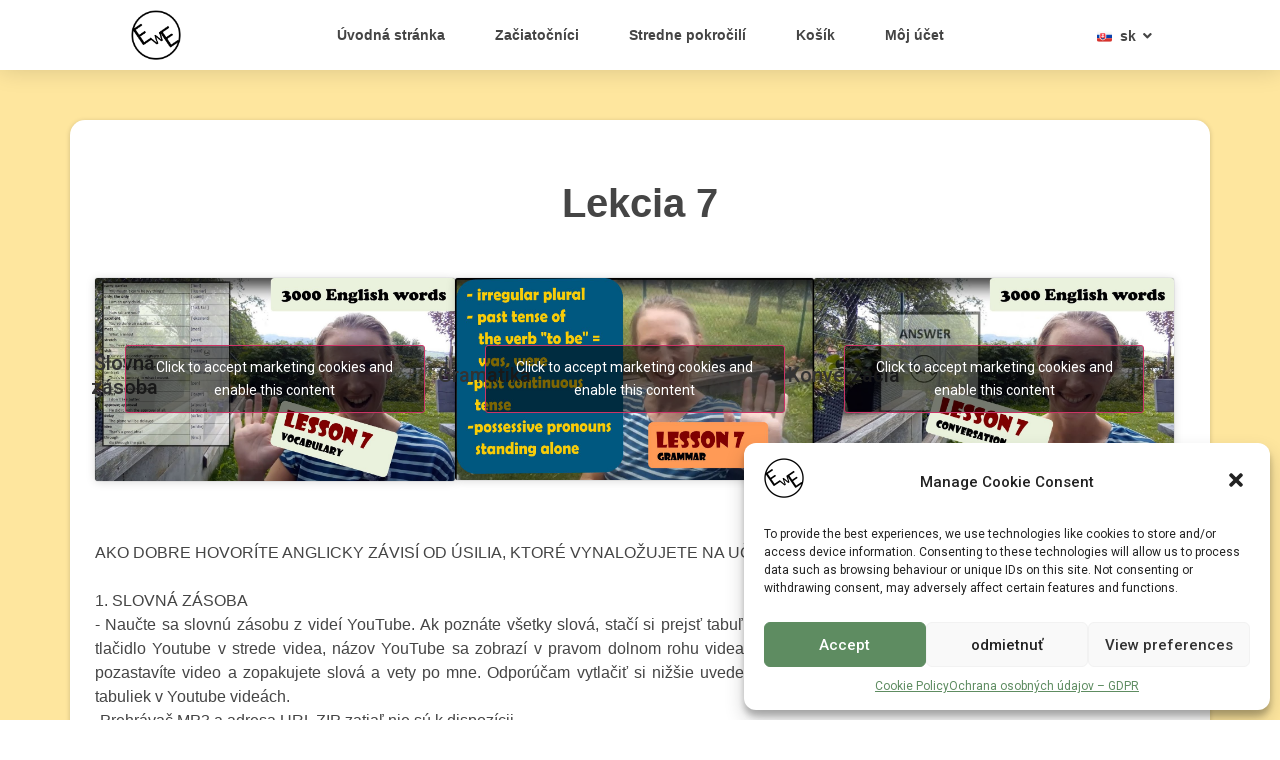

--- FILE ---
content_type: text/html; charset=UTF-8
request_url: https://englishwitheva.com/sk/intermediate/lekcia-7/
body_size: 22422
content:
<!doctype html>
<html lang="sk-SK">
<head>
	<meta charset="UTF-8">
		<meta name="viewport" content="width=device-width, initial-scale=1">
	<link rel="profile" href="https://gmpg.org/xfn/11">
	<title>Lekcia 7 &#8211; English with Eva</title>
<meta name='robots' content='max-image-preview:large' />
<link rel="alternate" href="https://englishwitheva.com/cs/intermediate/lekce-7/" hreflang="cs" />
<link rel="alternate" href="https://englishwitheva.com/it/intermediate/lezione-7/" hreflang="it" />
<link rel="alternate" href="https://englishwitheva.com/pl/intermediate/lekcja-7/" hreflang="pl" />
<link rel="alternate" href="https://englishwitheva.com/es/intermediate/leccion-7/" hreflang="es" />
<link rel="alternate" href="https://englishwitheva.com/ru/intermediate/%d1%83%d1%80%d0%be%d0%ba-7/" hreflang="ru" />
<link rel="alternate" href="https://englishwitheva.com/de/intermediate/lektion-7/" hreflang="de" />
<link rel="alternate" href="https://englishwitheva.com/sk/intermediate/lekcia-7/" hreflang="sk" />
<link rel="alternate" href="https://englishwitheva.com/zh/intermediate/%e7%ac%ac-7-%e8%af%be/" hreflang="zh" />
<link rel="alternate" href="https://englishwitheva.com/intermediate/lesson-7/" hreflang="en" />
<link rel="alternate" type="application/rss+xml" title="RSS kanál: English with Eva &raquo;" href="https://englishwitheva.com/sk/feed/" />
<link rel="alternate" type="application/rss+xml" title="RSS kanál komentárov webu English with Eva &raquo;" href="https://englishwitheva.com/sk/comments/feed/" />
<script type="text/javascript">
window._wpemojiSettings = {"baseUrl":"https:\/\/s.w.org\/images\/core\/emoji\/14.0.0\/72x72\/","ext":".png","svgUrl":"https:\/\/s.w.org\/images\/core\/emoji\/14.0.0\/svg\/","svgExt":".svg","source":{"concatemoji":"https:\/\/englishwitheva.com\/wp-includes\/js\/wp-emoji-release.min.js?ver=6.2.8"}};
/*! This file is auto-generated */
!function(e,a,t){var n,r,o,i=a.createElement("canvas"),p=i.getContext&&i.getContext("2d");function s(e,t){p.clearRect(0,0,i.width,i.height),p.fillText(e,0,0);e=i.toDataURL();return p.clearRect(0,0,i.width,i.height),p.fillText(t,0,0),e===i.toDataURL()}function c(e){var t=a.createElement("script");t.src=e,t.defer=t.type="text/javascript",a.getElementsByTagName("head")[0].appendChild(t)}for(o=Array("flag","emoji"),t.supports={everything:!0,everythingExceptFlag:!0},r=0;r<o.length;r++)t.supports[o[r]]=function(e){if(p&&p.fillText)switch(p.textBaseline="top",p.font="600 32px Arial",e){case"flag":return s("\ud83c\udff3\ufe0f\u200d\u26a7\ufe0f","\ud83c\udff3\ufe0f\u200b\u26a7\ufe0f")?!1:!s("\ud83c\uddfa\ud83c\uddf3","\ud83c\uddfa\u200b\ud83c\uddf3")&&!s("\ud83c\udff4\udb40\udc67\udb40\udc62\udb40\udc65\udb40\udc6e\udb40\udc67\udb40\udc7f","\ud83c\udff4\u200b\udb40\udc67\u200b\udb40\udc62\u200b\udb40\udc65\u200b\udb40\udc6e\u200b\udb40\udc67\u200b\udb40\udc7f");case"emoji":return!s("\ud83e\udef1\ud83c\udffb\u200d\ud83e\udef2\ud83c\udfff","\ud83e\udef1\ud83c\udffb\u200b\ud83e\udef2\ud83c\udfff")}return!1}(o[r]),t.supports.everything=t.supports.everything&&t.supports[o[r]],"flag"!==o[r]&&(t.supports.everythingExceptFlag=t.supports.everythingExceptFlag&&t.supports[o[r]]);t.supports.everythingExceptFlag=t.supports.everythingExceptFlag&&!t.supports.flag,t.DOMReady=!1,t.readyCallback=function(){t.DOMReady=!0},t.supports.everything||(n=function(){t.readyCallback()},a.addEventListener?(a.addEventListener("DOMContentLoaded",n,!1),e.addEventListener("load",n,!1)):(e.attachEvent("onload",n),a.attachEvent("onreadystatechange",function(){"complete"===a.readyState&&t.readyCallback()})),(e=t.source||{}).concatemoji?c(e.concatemoji):e.wpemoji&&e.twemoji&&(c(e.twemoji),c(e.wpemoji)))}(window,document,window._wpemojiSettings);
</script>
<style type="text/css">
img.wp-smiley,
img.emoji {
	display: inline !important;
	border: none !important;
	box-shadow: none !important;
	height: 1em !important;
	width: 1em !important;
	margin: 0 0.07em !important;
	vertical-align: -0.1em !important;
	background: none !important;
	padding: 0 !important;
}
</style>
	<link rel='stylesheet' id='wp-block-library-css' href='https://englishwitheva.com/wp-includes/css/dist/block-library/style.min.css?ver=6.2.8' type='text/css' media='all' />
<link rel='stylesheet' id='wc-blocks-vendors-style-css' href='https://englishwitheva.com/wp-content/plugins/woocommerce/packages/woocommerce-blocks/build/wc-blocks-vendors-style.css?ver=6.7.3' type='text/css' media='all' />
<link rel='stylesheet' id='wc-blocks-style-css' href='https://englishwitheva.com/wp-content/plugins/woocommerce/packages/woocommerce-blocks/build/wc-blocks-style.css?ver=6.7.3' type='text/css' media='all' />
<link rel='stylesheet' id='classic-theme-styles-css' href='https://englishwitheva.com/wp-includes/css/classic-themes.min.css?ver=6.2.8' type='text/css' media='all' />
<style id='global-styles-inline-css' type='text/css'>
body{--wp--preset--color--black: #000000;--wp--preset--color--cyan-bluish-gray: #abb8c3;--wp--preset--color--white: #ffffff;--wp--preset--color--pale-pink: #f78da7;--wp--preset--color--vivid-red: #cf2e2e;--wp--preset--color--luminous-vivid-orange: #ff6900;--wp--preset--color--luminous-vivid-amber: #fcb900;--wp--preset--color--light-green-cyan: #7bdcb5;--wp--preset--color--vivid-green-cyan: #00d084;--wp--preset--color--pale-cyan-blue: #8ed1fc;--wp--preset--color--vivid-cyan-blue: #0693e3;--wp--preset--color--vivid-purple: #9b51e0;--wp--preset--gradient--vivid-cyan-blue-to-vivid-purple: linear-gradient(135deg,rgba(6,147,227,1) 0%,rgb(155,81,224) 100%);--wp--preset--gradient--light-green-cyan-to-vivid-green-cyan: linear-gradient(135deg,rgb(122,220,180) 0%,rgb(0,208,130) 100%);--wp--preset--gradient--luminous-vivid-amber-to-luminous-vivid-orange: linear-gradient(135deg,rgba(252,185,0,1) 0%,rgba(255,105,0,1) 100%);--wp--preset--gradient--luminous-vivid-orange-to-vivid-red: linear-gradient(135deg,rgba(255,105,0,1) 0%,rgb(207,46,46) 100%);--wp--preset--gradient--very-light-gray-to-cyan-bluish-gray: linear-gradient(135deg,rgb(238,238,238) 0%,rgb(169,184,195) 100%);--wp--preset--gradient--cool-to-warm-spectrum: linear-gradient(135deg,rgb(74,234,220) 0%,rgb(151,120,209) 20%,rgb(207,42,186) 40%,rgb(238,44,130) 60%,rgb(251,105,98) 80%,rgb(254,248,76) 100%);--wp--preset--gradient--blush-light-purple: linear-gradient(135deg,rgb(255,206,236) 0%,rgb(152,150,240) 100%);--wp--preset--gradient--blush-bordeaux: linear-gradient(135deg,rgb(254,205,165) 0%,rgb(254,45,45) 50%,rgb(107,0,62) 100%);--wp--preset--gradient--luminous-dusk: linear-gradient(135deg,rgb(255,203,112) 0%,rgb(199,81,192) 50%,rgb(65,88,208) 100%);--wp--preset--gradient--pale-ocean: linear-gradient(135deg,rgb(255,245,203) 0%,rgb(182,227,212) 50%,rgb(51,167,181) 100%);--wp--preset--gradient--electric-grass: linear-gradient(135deg,rgb(202,248,128) 0%,rgb(113,206,126) 100%);--wp--preset--gradient--midnight: linear-gradient(135deg,rgb(2,3,129) 0%,rgb(40,116,252) 100%);--wp--preset--duotone--dark-grayscale: url('#wp-duotone-dark-grayscale');--wp--preset--duotone--grayscale: url('#wp-duotone-grayscale');--wp--preset--duotone--purple-yellow: url('#wp-duotone-purple-yellow');--wp--preset--duotone--blue-red: url('#wp-duotone-blue-red');--wp--preset--duotone--midnight: url('#wp-duotone-midnight');--wp--preset--duotone--magenta-yellow: url('#wp-duotone-magenta-yellow');--wp--preset--duotone--purple-green: url('#wp-duotone-purple-green');--wp--preset--duotone--blue-orange: url('#wp-duotone-blue-orange');--wp--preset--font-size--small: 13px;--wp--preset--font-size--medium: 20px;--wp--preset--font-size--large: 36px;--wp--preset--font-size--x-large: 42px;--wp--preset--spacing--20: 0.44rem;--wp--preset--spacing--30: 0.67rem;--wp--preset--spacing--40: 1rem;--wp--preset--spacing--50: 1.5rem;--wp--preset--spacing--60: 2.25rem;--wp--preset--spacing--70: 3.38rem;--wp--preset--spacing--80: 5.06rem;--wp--preset--shadow--natural: 6px 6px 9px rgba(0, 0, 0, 0.2);--wp--preset--shadow--deep: 12px 12px 50px rgba(0, 0, 0, 0.4);--wp--preset--shadow--sharp: 6px 6px 0px rgba(0, 0, 0, 0.2);--wp--preset--shadow--outlined: 6px 6px 0px -3px rgba(255, 255, 255, 1), 6px 6px rgba(0, 0, 0, 1);--wp--preset--shadow--crisp: 6px 6px 0px rgba(0, 0, 0, 1);}:where(.is-layout-flex){gap: 0.5em;}body .is-layout-flow > .alignleft{float: left;margin-inline-start: 0;margin-inline-end: 2em;}body .is-layout-flow > .alignright{float: right;margin-inline-start: 2em;margin-inline-end: 0;}body .is-layout-flow > .aligncenter{margin-left: auto !important;margin-right: auto !important;}body .is-layout-constrained > .alignleft{float: left;margin-inline-start: 0;margin-inline-end: 2em;}body .is-layout-constrained > .alignright{float: right;margin-inline-start: 2em;margin-inline-end: 0;}body .is-layout-constrained > .aligncenter{margin-left: auto !important;margin-right: auto !important;}body .is-layout-constrained > :where(:not(.alignleft):not(.alignright):not(.alignfull)){max-width: var(--wp--style--global--content-size);margin-left: auto !important;margin-right: auto !important;}body .is-layout-constrained > .alignwide{max-width: var(--wp--style--global--wide-size);}body .is-layout-flex{display: flex;}body .is-layout-flex{flex-wrap: wrap;align-items: center;}body .is-layout-flex > *{margin: 0;}:where(.wp-block-columns.is-layout-flex){gap: 2em;}.has-black-color{color: var(--wp--preset--color--black) !important;}.has-cyan-bluish-gray-color{color: var(--wp--preset--color--cyan-bluish-gray) !important;}.has-white-color{color: var(--wp--preset--color--white) !important;}.has-pale-pink-color{color: var(--wp--preset--color--pale-pink) !important;}.has-vivid-red-color{color: var(--wp--preset--color--vivid-red) !important;}.has-luminous-vivid-orange-color{color: var(--wp--preset--color--luminous-vivid-orange) !important;}.has-luminous-vivid-amber-color{color: var(--wp--preset--color--luminous-vivid-amber) !important;}.has-light-green-cyan-color{color: var(--wp--preset--color--light-green-cyan) !important;}.has-vivid-green-cyan-color{color: var(--wp--preset--color--vivid-green-cyan) !important;}.has-pale-cyan-blue-color{color: var(--wp--preset--color--pale-cyan-blue) !important;}.has-vivid-cyan-blue-color{color: var(--wp--preset--color--vivid-cyan-blue) !important;}.has-vivid-purple-color{color: var(--wp--preset--color--vivid-purple) !important;}.has-black-background-color{background-color: var(--wp--preset--color--black) !important;}.has-cyan-bluish-gray-background-color{background-color: var(--wp--preset--color--cyan-bluish-gray) !important;}.has-white-background-color{background-color: var(--wp--preset--color--white) !important;}.has-pale-pink-background-color{background-color: var(--wp--preset--color--pale-pink) !important;}.has-vivid-red-background-color{background-color: var(--wp--preset--color--vivid-red) !important;}.has-luminous-vivid-orange-background-color{background-color: var(--wp--preset--color--luminous-vivid-orange) !important;}.has-luminous-vivid-amber-background-color{background-color: var(--wp--preset--color--luminous-vivid-amber) !important;}.has-light-green-cyan-background-color{background-color: var(--wp--preset--color--light-green-cyan) !important;}.has-vivid-green-cyan-background-color{background-color: var(--wp--preset--color--vivid-green-cyan) !important;}.has-pale-cyan-blue-background-color{background-color: var(--wp--preset--color--pale-cyan-blue) !important;}.has-vivid-cyan-blue-background-color{background-color: var(--wp--preset--color--vivid-cyan-blue) !important;}.has-vivid-purple-background-color{background-color: var(--wp--preset--color--vivid-purple) !important;}.has-black-border-color{border-color: var(--wp--preset--color--black) !important;}.has-cyan-bluish-gray-border-color{border-color: var(--wp--preset--color--cyan-bluish-gray) !important;}.has-white-border-color{border-color: var(--wp--preset--color--white) !important;}.has-pale-pink-border-color{border-color: var(--wp--preset--color--pale-pink) !important;}.has-vivid-red-border-color{border-color: var(--wp--preset--color--vivid-red) !important;}.has-luminous-vivid-orange-border-color{border-color: var(--wp--preset--color--luminous-vivid-orange) !important;}.has-luminous-vivid-amber-border-color{border-color: var(--wp--preset--color--luminous-vivid-amber) !important;}.has-light-green-cyan-border-color{border-color: var(--wp--preset--color--light-green-cyan) !important;}.has-vivid-green-cyan-border-color{border-color: var(--wp--preset--color--vivid-green-cyan) !important;}.has-pale-cyan-blue-border-color{border-color: var(--wp--preset--color--pale-cyan-blue) !important;}.has-vivid-cyan-blue-border-color{border-color: var(--wp--preset--color--vivid-cyan-blue) !important;}.has-vivid-purple-border-color{border-color: var(--wp--preset--color--vivid-purple) !important;}.has-vivid-cyan-blue-to-vivid-purple-gradient-background{background: var(--wp--preset--gradient--vivid-cyan-blue-to-vivid-purple) !important;}.has-light-green-cyan-to-vivid-green-cyan-gradient-background{background: var(--wp--preset--gradient--light-green-cyan-to-vivid-green-cyan) !important;}.has-luminous-vivid-amber-to-luminous-vivid-orange-gradient-background{background: var(--wp--preset--gradient--luminous-vivid-amber-to-luminous-vivid-orange) !important;}.has-luminous-vivid-orange-to-vivid-red-gradient-background{background: var(--wp--preset--gradient--luminous-vivid-orange-to-vivid-red) !important;}.has-very-light-gray-to-cyan-bluish-gray-gradient-background{background: var(--wp--preset--gradient--very-light-gray-to-cyan-bluish-gray) !important;}.has-cool-to-warm-spectrum-gradient-background{background: var(--wp--preset--gradient--cool-to-warm-spectrum) !important;}.has-blush-light-purple-gradient-background{background: var(--wp--preset--gradient--blush-light-purple) !important;}.has-blush-bordeaux-gradient-background{background: var(--wp--preset--gradient--blush-bordeaux) !important;}.has-luminous-dusk-gradient-background{background: var(--wp--preset--gradient--luminous-dusk) !important;}.has-pale-ocean-gradient-background{background: var(--wp--preset--gradient--pale-ocean) !important;}.has-electric-grass-gradient-background{background: var(--wp--preset--gradient--electric-grass) !important;}.has-midnight-gradient-background{background: var(--wp--preset--gradient--midnight) !important;}.has-small-font-size{font-size: var(--wp--preset--font-size--small) !important;}.has-medium-font-size{font-size: var(--wp--preset--font-size--medium) !important;}.has-large-font-size{font-size: var(--wp--preset--font-size--large) !important;}.has-x-large-font-size{font-size: var(--wp--preset--font-size--x-large) !important;}
.wp-block-navigation a:where(:not(.wp-element-button)){color: inherit;}
:where(.wp-block-columns.is-layout-flex){gap: 2em;}
.wp-block-pullquote{font-size: 1.5em;line-height: 1.6;}
</style>
<link rel='stylesheet' id='woocommerce-layout-css' href='https://englishwitheva.com/wp-content/plugins/woocommerce/assets/css/woocommerce-layout.css?ver=6.2.2' type='text/css' media='all' />
<link rel='stylesheet' id='woocommerce-smallscreen-css' href='https://englishwitheva.com/wp-content/plugins/woocommerce/assets/css/woocommerce-smallscreen.css?ver=6.2.2' type='text/css' media='only screen and (max-width: 768px)' />
<link rel='stylesheet' id='woocommerce-general-css' href='https://englishwitheva.com/wp-content/plugins/woocommerce/assets/css/woocommerce.css?ver=6.2.2' type='text/css' media='all' />
<style id='woocommerce-inline-inline-css' type='text/css'>
.woocommerce form .form-row .required { visibility: visible; }
</style>
<link rel='stylesheet' id='cmplz-general-css' href='https://englishwitheva.com/wp-content/plugins/complianz-gdpr/assets/css/cookieblocker.min.css?ver=6.1.0.1' type='text/css' media='all' />
<link rel='stylesheet' id='hello-elementor-css' href='https://englishwitheva.com/wp-content/themes/hello-elementor/style.min.css?ver=2.5.0' type='text/css' media='all' />
<link rel='stylesheet' id='hello-elementor-theme-style-css' href='https://englishwitheva.com/wp-content/themes/hello-elementor/theme.min.css?ver=2.5.0' type='text/css' media='all' />
<link rel='stylesheet' id='elementor-frontend-css' href='https://englishwitheva.com/wp-content/plugins/elementor/assets/css/frontend-lite.min.css?ver=3.12.1' type='text/css' media='all' />
<link rel='stylesheet' id='elementor-post-6-css' href='https://englishwitheva.com/wp-content/uploads/elementor/css/post-6.css?ver=1681820095' type='text/css' media='all' />
<link rel='stylesheet' id='elementor-icons-css' href='https://englishwitheva.com/wp-content/plugins/elementor/assets/lib/eicons/css/elementor-icons.min.css?ver=5.18.0' type='text/css' media='all' />
<link rel='stylesheet' id='swiper-css' href='https://englishwitheva.com/wp-content/plugins/elementor/assets/lib/swiper/css/swiper.min.css?ver=5.3.6' type='text/css' media='all' />
<link rel='stylesheet' id='elementor-pro-css' href='https://englishwitheva.com/wp-content/plugins/elementor-pro/assets/css/frontend-lite.min.css?ver=3.12.2' type='text/css' media='all' />
<link rel='stylesheet' id='elementor-global-css' href='https://englishwitheva.com/wp-content/uploads/elementor/css/global.css?ver=1681820096' type='text/css' media='all' />
<link rel='stylesheet' id='elementor-post-152-css' href='https://englishwitheva.com/wp-content/uploads/elementor/css/post-152.css?ver=1681820096' type='text/css' media='all' />
<link rel='stylesheet' id='elementor-post-276-css' href='https://englishwitheva.com/wp-content/uploads/elementor/css/post-276.css?ver=1681820096' type='text/css' media='all' />
<link rel='stylesheet' id='sonaar-music-css' href='https://englishwitheva.com/wp-content/plugins/mp3-music-player-by-sonaar/public/css/sonaar-music-public.css?ver=4.8.1' type='text/css' media='all' />
<style id='sonaar-music-inline-css' type='text/css'>
.iron-audioplayer  .playlist .audio-track, .iron-audioplayer .srp_notfound, .iron-audioplayer .track-title, .iron-audioplayer .album-store, .iron-audioplayer  .playlist .track-number, .iron-audioplayer .sr_it-playlist-title, .iron-audioplayer[data-playertemplate="skin_boxed_tracklist"] .track-title{ font-size:15;}.iron-audioplayer .playlist .audio-track, .iron-audioplayer .srp_notfound, .iron-audioplayer .playlist .srp_pagination, .iron-audioplayer.srp_has_customfields .sr-cf-heading, .iron-audioplayer .sr-playlist-cf-container, .iron-audioplayer .track-title, .iron-audioplayer .album-store, .iron-audioplayer  .playlist .track-number, .iron-audioplayer .sr_it-playlist-title, .iron-audioplayer[data-playertemplate="skin_boxed_tracklist"] .track-title, .sr-playlist-item .srp_noteButton{ color:#454545;}:root {--srp-global-tracklist-color: #454545;}:root {--srp-global-tracklist-font-size: 15;}#sonaar-player .player, #sonaar-player .player .wavesurfer .volume .slider-container, #sonaar-player .close.btn_playlist:before, #sonaar-player .close.btn_playlist:after{border-color:rgba(116, 221, 199, 1);}#sonaar-player .player .wavesurfer .volume .slider-container:before{border-top-color:rgba(116, 221, 199, 1);}#sonaar-player .playlist button.play, #sonaar-player .close.btn-player, #sonaar-player .mobileProgress, #sonaar-player .ui-slider-handle, .ui-slider-range{background-color:rgba(116, 221, 199, 1);}#sonaar-player .playlist .tracklist li.active, #sonaar-player .playlist .tracklist li.active span, #sonaar-player .playlist .title, .srmp3_singning p[begin]:not(.srmp3_lyrics_read ~ p){color:rgba(116, 221, 199, 1);}#sonaar-player .player .wavesurfer .timing, #sonaar-player .album-title, #sonaar-player .playlist .tracklist li, #sonaar-player .playlist .tracklist li a, #sonaar-player .player .store .track-store li a, #sonaar-player .track-store li, #sonaar-player .sonaar-extend-button, #sonaar-player .sr_skip_number{color:rgba(255, 255, 255, 1);}#sonaar-player .player .store .track-store li .sr_store_round_bt{background-color:rgba(255, 255, 255, 1);}#sonaar-player .control, #sonaar-player .sricon-volume {color:rgba(255, 255, 255, 1);}#sonaar-player div.sr_speedRate div{background:rgba(255, 255, 255, 1);}#sonaar-player, #sonaar-player .player, #sonaar-player .player .wavesurfer .volume .slider-container, #sonaar-player.sr-float .playlist, #sonaar-player.sr-float .close.btn-player, #sonaar-player.sr-float .player.sr-show_controls_hover .playerNowPlaying{background-color:rgba(0, 0, 0, 1);}@media only screen and (max-width: 1025px){#sonaar-player .store{background-color:rgba(0, 0, 0, 1);}}#sonaar-player .player .wavesurfer .volume .slider-container:after{border-top-color:rgba(0, 0, 0, 1);}#sonaar-player .playlist button.play, #sonaar-player .player .store .track-store li .sr_store_round_bt{color:rgba(0, 0, 0, 1);}#sonaar-player .close.btn-player rect{fill:rgba(0, 0, 0, 1);}#sonaar-player .close.btn-player.enable:after, #sonaar-player .close.btn-player.enable:before{border-color:rgba(0, 0, 0, 1)!important;}#sonaar-player.sr-float .close.btn-player.enable:after, #sonaar-player.sr-float .close.btn-player.enable:before{border-color:!important;}#sonaar-player div.sr_speedRate div{color:rgba(0, 0, 0, 1);}#sonaar-player .mobilePanel, #sonaar-player .player .player-row:before{background-color:rgba(0, 0, 0, 1);}#sonaar-player .player div.mobilePanel{border-color:rgba(0, 0, 0, 1);}#sonaar-player .mobileProgressing, #sonaar-player .progressDot{background-color:rgba(116, 221, 199, 1);}div#sonaar-modal .sr_popup-content, .iron-audioplayer .srp_note{background-color:;}.sr_close svg{fill:;}.iron-audioplayer .srp_player_boxed, .single-album .iron-audioplayer[data-playertemplate="skin_float_tracklist"] .album-player{background:#000000;}.iron_widget_radio:not(.srp_player_button) .iron-audioplayer[data-playertemplate="skin_boxed_tracklist"] .playlist, .single-album .iron-audioplayer[data-playertemplate="skin_float_tracklist"] .sonaar-grid{background:#dd3333;}.iron-audioplayer .srp-play-button-label-container{color:;}.iron-audioplayer .playlist .current .audio-track, .playlist .current .track-number{color:#454545;}.iron-audioplayer .playlist a.song-store:not(.sr_store_wc_round_bt){color:rgba(0, 0, 0, 1);}.iron-audioplayer  .playlist .song-store-list-menu .fa-ellipsis-v{color:#BBBBBB;}.iron-audioplayer  .playlist .audio-track path, .iron-audioplayer  .playlist .sricon-play{color:#454545;}.iron-audioplayer .control .sricon-play, .srp-play-button .sricon-play, .srp_pagination .active{color:rgba(127, 127, 127, 1);}.iron-audioplayer .srp-play-circle{border-color:rgba(127, 127, 127, 1);}.iron-audioplayer .control, .iron-audioplayer[data-playertemplate="skin_boxed_tracklist"] .sr_progressbar, .srp_player_boxed .srp_noteButton{color:rgba(127, 127, 127, 1);}.iron-audioplayer .sr_speedRate div{border-color:rgba(127, 127, 127, 1);}.iron-audioplayer .srp-play-button-label-container, .iron-audioplayer .ui-slider-handle, .iron-audioplayer .ui-slider-range{background:rgba(127, 127, 127, 1);}.iron-audioplayer.sr_player_on_artwork .sonaar-Artwort-box .control [class*="sricon-"]{color:#f1f1f1;}.iron-audioplayer.sr_player_on_artwork .sonaar-Artwort-box .control .play{border-color:#f1f1f1;}.iron-audioplayer .song-store.sr_store_wc_round_bt{color:rgba(255, 255, 255, 1);}.iron-audioplayer .song-store.sr_store_wc_round_bt{background-color:rgba(0, 0, 0, 1);}.srp-modal-variation-list .srp-modal-variant-selector {background-color:;}.srp-modal-variation-list .srp-modal-variant-selector:hover, .srp-modal-variation-list .srp-modal-variant-selector.srp_selected {background-color:;}#sonaar-modal .srp_button {background-color:;}#sonaar-modal .srp_button {color:;}:root {
			--srp-global-music_player_wc_bt_color: rgba(255, 255, 255, 1);
			--srp-global-music_player_wc_bt_bgcolor: rgba(0, 0, 0, 1);
			--srp-global-modal-btn-txt-color: ;
			--srp-global-modal-btn-bg-color: ;
		  }.iron-audioplayer .sonaar_fake_wave .sonaar_wave_cut rect{fill:#5e8c61;}#sonaar-player .sonaar_fake_wave .sonaar_wave_base rect{fill:rgba(79, 79, 79, 1);}#sonaar-player .mobileProgress{background-color:rgba(79, 79, 79, 1);}#sonaar-player .sonaar_fake_wave .sonaar_wave_cut rect{fill:rgba(116, 221, 199, 1);}.iron-audioplayer .sonaar_fake_wave .sonaar_wave_base{background-color:rgba(31, 31, 31, 1);}.iron-audioplayer .sonaar_fake_wave .sonaar_wave_cut{background-color:#5e8c61;}#sonaar-player .sonaar_fake_wave .sonaar_wave_base {background-color:rgba(79, 79, 79, 1);}#sonaar-player .sonaar_fake_wave .sonaar_wave_cut {background-color:rgba(116, 221, 199, 1);}
</style>
<link rel='stylesheet' id='sonaar-music-pro-css' href='https://englishwitheva.com/wp-content/plugins/sonaar-music-pro/public/css/sonaar-music-pro-public.css?ver=4.8.1' type='text/css' media='all' />
<link rel='stylesheet' id='google-fonts-1-css' href='https://fonts.googleapis.com/css?family=Roboto+Slab%3A100%2C100italic%2C200%2C200italic%2C300%2C300italic%2C400%2C400italic%2C500%2C500italic%2C600%2C600italic%2C700%2C700italic%2C800%2C800italic%2C900%2C900italic%7CRoboto%3A100%2C100italic%2C200%2C200italic%2C300%2C300italic%2C400%2C400italic%2C500%2C500italic%2C600%2C600italic%2C700%2C700italic%2C800%2C800italic%2C900%2C900italic&#038;display=auto&#038;subset=latin-ext&#038;ver=6.2.8' type='text/css' media='all' />
<link rel='stylesheet' id='elementor-icons-shared-0-css' href='https://englishwitheva.com/wp-content/plugins/elementor/assets/lib/font-awesome/css/fontawesome.min.css?ver=5.15.3' type='text/css' media='all' />
<link rel='stylesheet' id='elementor-icons-fa-solid-css' href='https://englishwitheva.com/wp-content/plugins/elementor/assets/lib/font-awesome/css/solid.min.css?ver=5.15.3' type='text/css' media='all' />
<link rel="preconnect" href="https://fonts.gstatic.com/" crossorigin><script type='text/javascript' src='https://englishwitheva.com/wp-includes/js/jquery/jquery.min.js?ver=3.6.4' id='jquery-core-js'></script>
<script type='text/javascript' src='https://englishwitheva.com/wp-includes/js/jquery/jquery-migrate.min.js?ver=3.4.0' id='jquery-migrate-js'></script>
<script type='text/javascript' src='https://englishwitheva.com/wp-content/plugins/sonaar-music-pro/public/js/sonaar-music-pro-public.js?ver=4.8.1' id='sonaar-music-pro-js'></script>
<script type='text/javascript' src='https://englishwitheva.com/wp-content/plugins/sonaar-music-pro/public/js/perfect-scrollbar.min.js?ver=4.8.1' id='sonaar-music-scrollbar-js'></script>
<script type='text/javascript' src='https://englishwitheva.com/wp-content/plugins/sonaar-music-pro/public/js/color-thief.min.js?ver=4.8.1' id='color-thief-js'></script>
<link rel="https://api.w.org/" href="https://englishwitheva.com/wp-json/" /><link rel="alternate" type="application/json" href="https://englishwitheva.com/wp-json/wp/v2/intermediate/5844" /><link rel="EditURI" type="application/rsd+xml" title="RSD" href="https://englishwitheva.com/xmlrpc.php?rsd" />
<link rel="wlwmanifest" type="application/wlwmanifest+xml" href="https://englishwitheva.com/wp-includes/wlwmanifest.xml" />
<meta name="generator" content="WordPress 6.2.8" />
<meta name="generator" content="WooCommerce 6.2.2" />
<link rel="canonical" href="https://englishwitheva.com/sk/intermediate/lekcia-7/" />
<link rel='shortlink' href='https://englishwitheva.com/?p=5844' />
<link rel="alternate" type="application/json+oembed" href="https://englishwitheva.com/wp-json/oembed/1.0/embed?url=https%3A%2F%2Fenglishwitheva.com%2Fsk%2Fintermediate%2Flekcia-7%2F" />
<link rel="alternate" type="text/xml+oembed" href="https://englishwitheva.com/wp-json/oembed/1.0/embed?url=https%3A%2F%2Fenglishwitheva.com%2Fsk%2Fintermediate%2Flekcia-7%2F&#038;format=xml" />
	<noscript><style>.woocommerce-product-gallery{ opacity: 1 !important; }</style></noscript>
	<meta name="generator" content="Elementor 3.12.1; features: e_dom_optimization, e_optimized_assets_loading, e_optimized_css_loading, a11y_improvements, additional_custom_breakpoints; settings: css_print_method-external, google_font-enabled, font_display-auto">
<link rel="icon" href="https://englishwitheva.com/wp-content/uploads/2022/02/cropped-EwE_logo_big_pruhledne-32x32.png" sizes="32x32" />
<link rel="icon" href="https://englishwitheva.com/wp-content/uploads/2022/02/cropped-EwE_logo_big_pruhledne-192x192.png" sizes="192x192" />
<link rel="apple-touch-icon" href="https://englishwitheva.com/wp-content/uploads/2022/02/cropped-EwE_logo_big_pruhledne-180x180.png" />
<meta name="msapplication-TileImage" content="https://englishwitheva.com/wp-content/uploads/2022/02/cropped-EwE_logo_big_pruhledne-270x270.png" />
		<style type="text/css" id="wp-custom-css">
			.boxik {box-shadow: 0 1px 5px rgb(0 0 0 / 19%); border-radius: 15px; padding: 25px; background: #FFFFFF;}

.tlacitko .elementor-button {width: 175px;}


.video {width: 300px;}


.lekce .elementor-post__text {border-radius: 15px; padding: 15px; background: #FED766; text-align: center;}


.lekce .elementor-post__text:hover {background: #93BEDF;}



.product, .post-type-archive-product #main {padding-top: 50px; padding-bottom: 50px;}

#alg_currency_selector {margin-bottom: 15px;}
		</style>
		</head>
<body data-rsssl=1 data-cmplz=1 class="intermediate-template-default single single-intermediate postid-5844 wp-custom-logo theme-hello-elementor woocommerce-no-js elementor-default elementor-kit-6">

<svg xmlns="http://www.w3.org/2000/svg" viewBox="0 0 0 0" width="0" height="0" focusable="false" role="none" style="visibility: hidden; position: absolute; left: -9999px; overflow: hidden;" ><defs><filter id="wp-duotone-dark-grayscale"><feColorMatrix color-interpolation-filters="sRGB" type="matrix" values=" .299 .587 .114 0 0 .299 .587 .114 0 0 .299 .587 .114 0 0 .299 .587 .114 0 0 " /><feComponentTransfer color-interpolation-filters="sRGB" ><feFuncR type="table" tableValues="0 0.49803921568627" /><feFuncG type="table" tableValues="0 0.49803921568627" /><feFuncB type="table" tableValues="0 0.49803921568627" /><feFuncA type="table" tableValues="1 1" /></feComponentTransfer><feComposite in2="SourceGraphic" operator="in" /></filter></defs></svg><svg xmlns="http://www.w3.org/2000/svg" viewBox="0 0 0 0" width="0" height="0" focusable="false" role="none" style="visibility: hidden; position: absolute; left: -9999px; overflow: hidden;" ><defs><filter id="wp-duotone-grayscale"><feColorMatrix color-interpolation-filters="sRGB" type="matrix" values=" .299 .587 .114 0 0 .299 .587 .114 0 0 .299 .587 .114 0 0 .299 .587 .114 0 0 " /><feComponentTransfer color-interpolation-filters="sRGB" ><feFuncR type="table" tableValues="0 1" /><feFuncG type="table" tableValues="0 1" /><feFuncB type="table" tableValues="0 1" /><feFuncA type="table" tableValues="1 1" /></feComponentTransfer><feComposite in2="SourceGraphic" operator="in" /></filter></defs></svg><svg xmlns="http://www.w3.org/2000/svg" viewBox="0 0 0 0" width="0" height="0" focusable="false" role="none" style="visibility: hidden; position: absolute; left: -9999px; overflow: hidden;" ><defs><filter id="wp-duotone-purple-yellow"><feColorMatrix color-interpolation-filters="sRGB" type="matrix" values=" .299 .587 .114 0 0 .299 .587 .114 0 0 .299 .587 .114 0 0 .299 .587 .114 0 0 " /><feComponentTransfer color-interpolation-filters="sRGB" ><feFuncR type="table" tableValues="0.54901960784314 0.98823529411765" /><feFuncG type="table" tableValues="0 1" /><feFuncB type="table" tableValues="0.71764705882353 0.25490196078431" /><feFuncA type="table" tableValues="1 1" /></feComponentTransfer><feComposite in2="SourceGraphic" operator="in" /></filter></defs></svg><svg xmlns="http://www.w3.org/2000/svg" viewBox="0 0 0 0" width="0" height="0" focusable="false" role="none" style="visibility: hidden; position: absolute; left: -9999px; overflow: hidden;" ><defs><filter id="wp-duotone-blue-red"><feColorMatrix color-interpolation-filters="sRGB" type="matrix" values=" .299 .587 .114 0 0 .299 .587 .114 0 0 .299 .587 .114 0 0 .299 .587 .114 0 0 " /><feComponentTransfer color-interpolation-filters="sRGB" ><feFuncR type="table" tableValues="0 1" /><feFuncG type="table" tableValues="0 0.27843137254902" /><feFuncB type="table" tableValues="0.5921568627451 0.27843137254902" /><feFuncA type="table" tableValues="1 1" /></feComponentTransfer><feComposite in2="SourceGraphic" operator="in" /></filter></defs></svg><svg xmlns="http://www.w3.org/2000/svg" viewBox="0 0 0 0" width="0" height="0" focusable="false" role="none" style="visibility: hidden; position: absolute; left: -9999px; overflow: hidden;" ><defs><filter id="wp-duotone-midnight"><feColorMatrix color-interpolation-filters="sRGB" type="matrix" values=" .299 .587 .114 0 0 .299 .587 .114 0 0 .299 .587 .114 0 0 .299 .587 .114 0 0 " /><feComponentTransfer color-interpolation-filters="sRGB" ><feFuncR type="table" tableValues="0 0" /><feFuncG type="table" tableValues="0 0.64705882352941" /><feFuncB type="table" tableValues="0 1" /><feFuncA type="table" tableValues="1 1" /></feComponentTransfer><feComposite in2="SourceGraphic" operator="in" /></filter></defs></svg><svg xmlns="http://www.w3.org/2000/svg" viewBox="0 0 0 0" width="0" height="0" focusable="false" role="none" style="visibility: hidden; position: absolute; left: -9999px; overflow: hidden;" ><defs><filter id="wp-duotone-magenta-yellow"><feColorMatrix color-interpolation-filters="sRGB" type="matrix" values=" .299 .587 .114 0 0 .299 .587 .114 0 0 .299 .587 .114 0 0 .299 .587 .114 0 0 " /><feComponentTransfer color-interpolation-filters="sRGB" ><feFuncR type="table" tableValues="0.78039215686275 1" /><feFuncG type="table" tableValues="0 0.94901960784314" /><feFuncB type="table" tableValues="0.35294117647059 0.47058823529412" /><feFuncA type="table" tableValues="1 1" /></feComponentTransfer><feComposite in2="SourceGraphic" operator="in" /></filter></defs></svg><svg xmlns="http://www.w3.org/2000/svg" viewBox="0 0 0 0" width="0" height="0" focusable="false" role="none" style="visibility: hidden; position: absolute; left: -9999px; overflow: hidden;" ><defs><filter id="wp-duotone-purple-green"><feColorMatrix color-interpolation-filters="sRGB" type="matrix" values=" .299 .587 .114 0 0 .299 .587 .114 0 0 .299 .587 .114 0 0 .299 .587 .114 0 0 " /><feComponentTransfer color-interpolation-filters="sRGB" ><feFuncR type="table" tableValues="0.65098039215686 0.40392156862745" /><feFuncG type="table" tableValues="0 1" /><feFuncB type="table" tableValues="0.44705882352941 0.4" /><feFuncA type="table" tableValues="1 1" /></feComponentTransfer><feComposite in2="SourceGraphic" operator="in" /></filter></defs></svg><svg xmlns="http://www.w3.org/2000/svg" viewBox="0 0 0 0" width="0" height="0" focusable="false" role="none" style="visibility: hidden; position: absolute; left: -9999px; overflow: hidden;" ><defs><filter id="wp-duotone-blue-orange"><feColorMatrix color-interpolation-filters="sRGB" type="matrix" values=" .299 .587 .114 0 0 .299 .587 .114 0 0 .299 .587 .114 0 0 .299 .587 .114 0 0 " /><feComponentTransfer color-interpolation-filters="sRGB" ><feFuncR type="table" tableValues="0.098039215686275 1" /><feFuncG type="table" tableValues="0 0.66274509803922" /><feFuncB type="table" tableValues="0.84705882352941 0.41960784313725" /><feFuncA type="table" tableValues="1 1" /></feComponentTransfer><feComposite in2="SourceGraphic" operator="in" /></filter></defs></svg>		<div data-elementor-type="header" data-elementor-id="152" class="elementor elementor-152 elementor-location-header">
								<header class="elementor-section elementor-top-section elementor-element elementor-element-27c4135f elementor-section-content-middle elementor-section-boxed elementor-section-height-default elementor-section-height-default" data-id="27c4135f" data-element_type="section" data-settings="{&quot;background_background&quot;:&quot;classic&quot;,&quot;sticky&quot;:&quot;top&quot;,&quot;sticky_on&quot;:[&quot;desktop&quot;,&quot;tablet&quot;,&quot;mobile&quot;],&quot;sticky_offset&quot;:0,&quot;sticky_effects_offset&quot;:0}">
						<div class="elementor-container elementor-column-gap-no">
					<div class="elementor-column elementor-col-25 elementor-top-column elementor-element elementor-element-6d695ce8" data-id="6d695ce8" data-element_type="column">
			<div class="elementor-widget-wrap elementor-element-populated">
								<div class="elementor-element elementor-element-4b43e19e elementor-widget elementor-widget-theme-site-logo elementor-widget-image" data-id="4b43e19e" data-element_type="widget" data-widget_type="theme-site-logo.default">
				<div class="elementor-widget-container">
			<style>/*! elementor - v3.12.1 - 02-04-2023 */
.elementor-widget-image{text-align:center}.elementor-widget-image a{display:inline-block}.elementor-widget-image a img[src$=".svg"]{width:48px}.elementor-widget-image img{vertical-align:middle;display:inline-block}</style>								<a href="https://englishwitheva.com/sk/uvodna-stranka/">
			<img width="638" height="638" src="https://englishwitheva.com/wp-content/uploads/2022/02/EwE_logo_big_pruhledne.png" class="attachment-full size-full wp-image-204" alt="" loading="lazy" srcset="https://englishwitheva.com/wp-content/uploads/2022/02/EwE_logo_big_pruhledne.png 638w, https://englishwitheva.com/wp-content/uploads/2022/02/EwE_logo_big_pruhledne-300x300.png 300w, https://englishwitheva.com/wp-content/uploads/2022/02/EwE_logo_big_pruhledne-100x100.png 100w, https://englishwitheva.com/wp-content/uploads/2022/02/EwE_logo_big_pruhledne-600x600.png 600w, https://englishwitheva.com/wp-content/uploads/2022/02/EwE_logo_big_pruhledne-150x150.png 150w" sizes="(max-width: 638px) 100vw, 638px" />				</a>
											</div>
				</div>
					</div>
		</div>
				<div class="elementor-column elementor-col-50 elementor-top-column elementor-element elementor-element-636fd74" data-id="636fd74" data-element_type="column">
			<div class="elementor-widget-wrap elementor-element-populated">
								<div class="elementor-element elementor-element-2544da8f elementor-nav-menu__align-center elementor-nav-menu--dropdown-mobile elementor-nav-menu--stretch elementor-nav-menu__text-align-center elementor-nav-menu--toggle elementor-nav-menu--burger elementor-widget elementor-widget-nav-menu" data-id="2544da8f" data-element_type="widget" data-settings="{&quot;full_width&quot;:&quot;stretch&quot;,&quot;layout&quot;:&quot;horizontal&quot;,&quot;submenu_icon&quot;:{&quot;value&quot;:&quot;&lt;i class=\&quot;fas fa-caret-down\&quot;&gt;&lt;\/i&gt;&quot;,&quot;library&quot;:&quot;fa-solid&quot;},&quot;toggle&quot;:&quot;burger&quot;}" data-widget_type="nav-menu.default">
				<div class="elementor-widget-container">
			<link rel="stylesheet" href="https://englishwitheva.com/wp-content/plugins/elementor-pro/assets/css/widget-nav-menu.min.css">			<nav class="elementor-nav-menu--main elementor-nav-menu__container elementor-nav-menu--layout-horizontal e--pointer-background e--animation-shutter-out-vertical">
				<ul id="menu-1-2544da8f" class="elementor-nav-menu"><li class="menu-item menu-item-type-post_type menu-item-object-page menu-item-home menu-item-1228"><a href="https://englishwitheva.com/sk/uvodna-stranka/" class="elementor-item">Úvodná stránka</a></li>
<li class="menu-item menu-item-type-post_type menu-item-object-page menu-item-1226"><a href="https://englishwitheva.com/sk/zaciatocnici/" class="elementor-item">Začiatočníci</a></li>
<li class="menu-item menu-item-type-post_type menu-item-object-page menu-item-1227"><a href="https://englishwitheva.com/sk/stredne-pokrocili-sk/" class="elementor-item">Stredne pokročilí</a></li>
<li class="menu-item menu-item-type-post_type menu-item-object-page menu-item-1225"><a href="https://englishwitheva.com/sk/kosik-sk/" class="elementor-item">Košík</a></li>
<li class="menu-item menu-item-type-post_type menu-item-object-page menu-item-1224"><a href="https://englishwitheva.com/sk/moj-ucet/" class="elementor-item">Môj účet</a></li>
</ul>			</nav>
					<div class="elementor-menu-toggle" role="button" tabindex="0" aria-label="Menu Toggle" aria-expanded="false">
			<i aria-hidden="true" role="presentation" class="elementor-menu-toggle__icon--open eicon-menu-bar"></i><i aria-hidden="true" role="presentation" class="elementor-menu-toggle__icon--close eicon-close"></i>			<span class="elementor-screen-only">Menu</span>
		</div>
					<nav class="elementor-nav-menu--dropdown elementor-nav-menu__container" aria-hidden="true">
				<ul id="menu-2-2544da8f" class="elementor-nav-menu"><li class="menu-item menu-item-type-post_type menu-item-object-page menu-item-home menu-item-1228"><a href="https://englishwitheva.com/sk/uvodna-stranka/" class="elementor-item" tabindex="-1">Úvodná stránka</a></li>
<li class="menu-item menu-item-type-post_type menu-item-object-page menu-item-1226"><a href="https://englishwitheva.com/sk/zaciatocnici/" class="elementor-item" tabindex="-1">Začiatočníci</a></li>
<li class="menu-item menu-item-type-post_type menu-item-object-page menu-item-1227"><a href="https://englishwitheva.com/sk/stredne-pokrocili-sk/" class="elementor-item" tabindex="-1">Stredne pokročilí</a></li>
<li class="menu-item menu-item-type-post_type menu-item-object-page menu-item-1225"><a href="https://englishwitheva.com/sk/kosik-sk/" class="elementor-item" tabindex="-1">Košík</a></li>
<li class="menu-item menu-item-type-post_type menu-item-object-page menu-item-1224"><a href="https://englishwitheva.com/sk/moj-ucet/" class="elementor-item" tabindex="-1">Môj účet</a></li>
</ul>			</nav>
				</div>
				</div>
					</div>
		</div>
				<div class="elementor-column elementor-col-25 elementor-top-column elementor-element elementor-element-5947b5ee" data-id="5947b5ee" data-element_type="column">
			<div class="elementor-widget-wrap elementor-element-populated">
								<div style="--langs:8" class="elementor-element elementor-element-9a4a97a cpel-switcher--layout-dropdown cpel-switcher--align-center cpel-switcher--drop-on-click cpel-switcher--drop-to-down cpel-switcher--aspect-ratio-43 elementor-widget elementor-widget-polylang-language-switcher" data-id="9a4a97a" data-element_type="widget" data-widget_type="polylang-language-switcher.default">
				<div class="elementor-widget-container">
			<nav class="cpel-switcher__nav"><div class="cpel-switcher__toggle cpel-switcher__lang" onclick="this.classList.toggle('cpel-switcher__toggle--on')"><a lang="sk-SK" hreflang="sk-SK" href="https://englishwitheva.com/sk/intermediate/lekcia-7/"><span class="cpel-switcher__flag cpel-switcher__flag--sk"><img src="data:image/svg+xml;utf8,%3Csvg width='21' height='15' xmlns='http://www.w3.org/2000/svg' xmlns:xlink='http://www.w3.org/1999/xlink'%3E%3Cdefs%3E%3ClinearGradient x1='50%' y1='0%' x2='50%' y2='100%' id='a'%3E%3Cstop stop-color='%23FFF' offset='0%'/%3E%3Cstop stop-color='%23F0F0F0' offset='100%'/%3E%3C/linearGradient%3E%3ClinearGradient x1='50%' y1='0%' x2='50%' y2='100%' id='b'%3E%3Cstop stop-color='%230C47B7' offset='0%'/%3E%3Cstop stop-color='%23073DA4' offset='100%'/%3E%3C/linearGradient%3E%3ClinearGradient x1='50%' y1='0%' x2='50%' y2='100%' id='c'%3E%3Cstop stop-color='%23E53B35' offset='0%'/%3E%3Cstop stop-color='%23D32E28' offset='100%'/%3E%3C/linearGradient%3E%3ClinearGradient x1='50%' y1='0%' x2='50%' y2='100%' id='d'%3E%3Cstop stop-color='%23FFF' offset='0%'/%3E%3Cstop stop-color='%23F0F0F0' offset='100%'/%3E%3C/linearGradient%3E%3ClinearGradient x1='50%' y1='0%' x2='50%' y2='100%' id='f'%3E%3Cstop stop-color='%23F73744' offset='0%'/%3E%3Cstop stop-color='%23EC212F' offset='100%'/%3E%3C/linearGradient%3E%3Cpath d='M1.711 2.001A1.048 1.048 0 012.751 1H7.25c.553 0 1.018.447 1.04 1.001L8.46 6.5c.022.553-.297 1.289-.72 1.652L6.146 9.518c-.633.542-1.662.54-2.292 0L2.259 8.15c-.419-.36-.742-1.098-.72-1.652L1.71 2z' id='e'/%3E%3C/defs%3E%3Cg fill='none' fill-rule='evenodd'%3E%3Cpath fill='url(%23a)' d='M0 0h21v15H0z'/%3E%3Cpath fill='url(%23b)' d='M0 5h21v5H0z'/%3E%3Cpath fill='url(%23c)' d='M0 10h21v5H0z'/%3E%3Cpath fill='url(%23a)' d='M0 0h21v5H0z'/%3E%3Cg transform='translate(2.5 2)'%3E%3Cpath d='M2.751 0H7.25c1.09 0 1.997.872 2.039 1.963L9.46 6.46c.033.86-.415 1.89-1.07 2.45l-1.594 1.367c-1.007.863-2.589.861-3.594 0L1.61 8.91C.957 8.352.506 7.32.539 6.46l.173-4.497A2.048 2.048 0 012.752 0z' fill='url(%23d)' fill-rule='nonzero'/%3E%3Cmask id='g' fill='%23fff'%3E%3Cuse xlink:href='%23e'/%3E%3C/mask%3E%3Cuse fill='url(%23f)' xlink:href='%23e'/%3E%3Cpath d='M4.5 6.245A.25.25 0 004.252 6H3.248A.246.246 0 013 5.748v-.496C3 5.113 3.118 5 3.248 5h1.004a.246.246 0 00.248-.252v-.496A.249.249 0 004.248 4h-.496a.249.249 0 01-.252-.252v-.496c0-.139.107-.252.252-.252h.496a.248.248 0 00.252-.252v-.496c0-.139.107-.252.252-.252h.496c.139 0 .252.107.252.252v.496c0 .139.107.252.252.252h.496c.139 0 .252.107.252.252v.496A.248.248 0 016.248 4h-.496a.249.249 0 00-.252.252v.496c0 .139.118.252.248.252h1.004C6.89 5 7 5.107 7 5.252v.496A.255.255 0 016.752 6H5.748a.245.245 0 00-.248.245v1.51A.245.245 0 015.248 8h-.496a.247.247 0 01-.252-.245v-1.51z' fill='url(%23a)' mask='url(%23g)'/%3E%3Cpath d='M4.097 8.07C2.882 8.26 2 8.828 2 9.5c0 .828 1.343 1.5 3 1.5s3-.672 3-1.5c0-.671-.882-1.24-2.097-1.43a1 1 0 00-1.806 0z' fill='%231251A1' mask='url(%23g)'/%3E%3C/g%3E%3C/g%3E%3C/svg%3E" alt="Slovenčina" /></span><span class="cpel-switcher__code">sk</span><i class="cpel-switcher__icon fas fa-angle-down" aria-hidden="true"></i></a></div><ul class="cpel-switcher__list"><li class="cpel-switcher__lang"><a lang="cs-CZ" hreflang="cs-CZ" href="https://englishwitheva.com/cs/intermediate/lekce-7/"><span class="cpel-switcher__flag cpel-switcher__flag--cz"><img src="data:image/svg+xml;utf8,%3Csvg width='21' height='15' xmlns='http://www.w3.org/2000/svg'%3E%3Cdefs%3E%3ClinearGradient x1='50%' y1='0%' x2='50%' y2='100%' id='a'%3E%3Cstop stop-color='%23FFF' offset='0%'/%3E%3Cstop stop-color='%23F0F0F0' offset='100%'/%3E%3C/linearGradient%3E%3ClinearGradient x1='50%' y1='0%' x2='50%' y2='100%' id='b'%3E%3Cstop stop-color='%23E8252A' offset='0%'/%3E%3Cstop stop-color='%23D7151A' offset='100%'/%3E%3C/linearGradient%3E%3ClinearGradient x1='50%' y1='0%' x2='50%' y2='100%' id='c'%3E%3Cstop stop-color='%2317579E' offset='0%'/%3E%3Cstop stop-color='%2310457F' offset='100%'/%3E%3C/linearGradient%3E%3C/defs%3E%3Cg fill='none' fill-rule='evenodd'%3E%3Cpath fill='url(%23a)' d='M0 0h21v15H0z'/%3E%3Cpath fill='url(%23b)' d='M0 7h21v8H0z'/%3E%3Cpath fill='url(%23a)' d='M0 0h21v7H0z'/%3E%3Cpath fill='url(%23c)' d='M0 0l10 7.5L0 15z'/%3E%3C/g%3E%3C/svg%3E" alt="Čeština" /></span><span class="cpel-switcher__code">cs</span></a></li><li class="cpel-switcher__lang"><a lang="it-IT" hreflang="it-IT" href="https://englishwitheva.com/it/intermediate/lezione-7/"><span class="cpel-switcher__flag cpel-switcher__flag--it"><img src="data:image/svg+xml;utf8,%3Csvg width='21' height='15' xmlns='http://www.w3.org/2000/svg'%3E%3Cdefs%3E%3ClinearGradient x1='50%' y1='0%' x2='50%' y2='100%' id='a'%3E%3Cstop stop-color='%23FFF' offset='0%'/%3E%3Cstop stop-color='%23F0F0F0' offset='100%'/%3E%3C/linearGradient%3E%3ClinearGradient x1='50%' y1='0%' x2='50%' y2='100%' id='b'%3E%3Cstop stop-color='%23E43D4C' offset='0%'/%3E%3Cstop stop-color='%23CC2E3C' offset='100%'/%3E%3C/linearGradient%3E%3ClinearGradient x1='50%' y1='0%' x2='50%' y2='100%' id='c'%3E%3Cstop stop-color='%231BB65D' offset='0%'/%3E%3Cstop stop-color='%23139149' offset='100%'/%3E%3C/linearGradient%3E%3C/defs%3E%3Cg fill='none' fill-rule='evenodd'%3E%3Cpath fill='url(%23a)' d='M0 0h21v15H0z'/%3E%3Cpath fill='url(%23b)' d='M10 0h11v15H10z'/%3E%3Cpath fill='url(%23c)' d='M0 0h7v15H0z'/%3E%3Cpath fill='url(%23a)' d='M7 0h7v15H7z'/%3E%3C/g%3E%3C/svg%3E" alt="Italiano" /></span><span class="cpel-switcher__code">it</span></a></li><li class="cpel-switcher__lang"><a lang="pl-PL" hreflang="pl-PL" href="https://englishwitheva.com/pl/intermediate/lekcja-7/"><span class="cpel-switcher__flag cpel-switcher__flag--pl"><img src="data:image/svg+xml;utf8,%3Csvg width='21' height='15' xmlns='http://www.w3.org/2000/svg'%3E%3Cdefs%3E%3ClinearGradient x1='50%' y1='0%' x2='50%' y2='100%' id='a'%3E%3Cstop stop-color='%23FFF' offset='0%'/%3E%3Cstop stop-color='%23F0F0F0' offset='100%'/%3E%3C/linearGradient%3E%3ClinearGradient x1='50%' y1='0%' x2='50%' y2='100%' id='b'%3E%3Cstop stop-color='%23EB2A50' offset='0%'/%3E%3Cstop stop-color='%23DA1B40' offset='100%'/%3E%3C/linearGradient%3E%3C/defs%3E%3Cg fill='none' fill-rule='evenodd'%3E%3Cpath fill='url(%23a)' d='M0 0h21v15H0z'/%3E%3Cpath fill='url(%23b)' d='M0 7h21v8H0z'/%3E%3Cpath fill='url(%23a)' d='M0 0h21v7H0z'/%3E%3C/g%3E%3C/svg%3E" alt="Polski" /></span><span class="cpel-switcher__code">pl</span></a></li><li class="cpel-switcher__lang"><a lang="es-ES" hreflang="es-ES" href="https://englishwitheva.com/es/intermediate/leccion-7/"><span class="cpel-switcher__flag cpel-switcher__flag--es"><img src="data:image/svg+xml;utf8,%3Csvg width='21' height='15' xmlns='http://www.w3.org/2000/svg'%3E%3Cdefs%3E%3ClinearGradient x1='50%' y1='0%' x2='50%' y2='100%' id='a'%3E%3Cstop stop-color='%23FFF' offset='0%'/%3E%3Cstop stop-color='%23F0F0F0' offset='100%'/%3E%3C/linearGradient%3E%3ClinearGradient x1='50%' y1='0%' x2='50%' y2='100%' id='b'%3E%3Cstop stop-color='%23DD172C' offset='0%'/%3E%3Cstop stop-color='%23C60B1F' offset='100%'/%3E%3C/linearGradient%3E%3ClinearGradient x1='50%' y1='0%' x2='50%' y2='100%' id='c'%3E%3Cstop stop-color='%23FFD133' offset='0%'/%3E%3Cstop stop-color='%23FFC500' offset='100%'/%3E%3C/linearGradient%3E%3C/defs%3E%3Cg fill='none' fill-rule='evenodd'%3E%3Cpath fill='url(%23a)' d='M0 0h21v15H0z'/%3E%3Cpath fill='url(%23b)' d='M0 0h21v4H0zm0 11h21v4H0z'/%3E%3Cpath fill='url(%23c)' d='M0 4h21v7H0z'/%3E%3Cpath fill='%23FFEDB1' d='M5.5 7h1v.5h-1z'/%3E%3Cpath d='M4.915 8.46c.025.295.291.54.585.54s.56-.246.585-.54L6.207 7H4.793l.122 1.46zm-.624-1.465a.456.456 0 01.465-.495h1.488a.45.45 0 01.465.495l-.126 1.506A1.104 1.104 0 015.5 9.5a1.104 1.104 0 01-1.083-.999L4.29 6.995z' fill='%23A41517' fill-rule='nonzero'/%3E%3Cpath fill='%23A41517' d='M4.5 7.5h2V8H6l-.5 1L5 8h-.5zM3 6h1v3.5H3zm4 0h1v3.5H7zm-2.5-.5c0-.276.214-.5.505-.5h.99c.279 0 .505.232.505.5v.248A.248.248 0 016.255 6h-1.51a.245.245 0 01-.245-.252V5.5z'/%3E%3C/g%3E%3C/svg%3E" alt="Español" /></span><span class="cpel-switcher__code">es</span></a></li><li class="cpel-switcher__lang"><a lang="ru-RU" hreflang="ru-RU" href="https://englishwitheva.com/ru/intermediate/%d1%83%d1%80%d0%be%d0%ba-7/"><span class="cpel-switcher__flag cpel-switcher__flag--ru"><img src="data:image/svg+xml;utf8,%3Csvg width='21' height='15' xmlns='http://www.w3.org/2000/svg'%3E%3Cdefs%3E%3ClinearGradient x1='50%' y1='0%' x2='50%' y2='100%' id='a'%3E%3Cstop stop-color='%23FFF' offset='0%'/%3E%3Cstop stop-color='%23F0F0F0' offset='100%'/%3E%3C/linearGradient%3E%3ClinearGradient x1='50%' y1='0%' x2='50%' y2='100%' id='b'%3E%3Cstop stop-color='%230C47B7' offset='0%'/%3E%3Cstop stop-color='%23073DA4' offset='100%'/%3E%3C/linearGradient%3E%3ClinearGradient x1='50%' y1='0%' x2='50%' y2='100%' id='c'%3E%3Cstop stop-color='%23E53B35' offset='0%'/%3E%3Cstop stop-color='%23D32E28' offset='100%'/%3E%3C/linearGradient%3E%3C/defs%3E%3Cg fill='none' fill-rule='evenodd'%3E%3Cpath fill='url(%23a)' d='M0 0h21v15H0z'/%3E%3Cpath fill='url(%23b)' d='M0 5h21v5H0z'/%3E%3Cpath fill='url(%23c)' d='M0 10h21v5H0z'/%3E%3Cpath fill='url(%23a)' d='M0 0h21v5H0z'/%3E%3C/g%3E%3C/svg%3E" alt="Русский" /></span><span class="cpel-switcher__code">ru</span></a></li><li class="cpel-switcher__lang"><a lang="de-DE" hreflang="de-DE" href="https://englishwitheva.com/de/intermediate/lektion-7/"><span class="cpel-switcher__flag cpel-switcher__flag--de"><img src="data:image/svg+xml;utf8,%3Csvg width='21' height='15' xmlns='http://www.w3.org/2000/svg'%3E%3Cdefs%3E%3ClinearGradient x1='50%' y1='0%' x2='50%' y2='100%' id='a'%3E%3Cstop stop-color='%23FFF' offset='0%'/%3E%3Cstop stop-color='%23F0F0F0' offset='100%'/%3E%3C/linearGradient%3E%3ClinearGradient x1='50%' y1='0%' x2='50%' y2='100%' id='b'%3E%3Cstop stop-color='%23262626' offset='0%'/%3E%3Cstop stop-color='%230D0D0D' offset='100%'/%3E%3C/linearGradient%3E%3ClinearGradient x1='50%' y1='0%' x2='50%' y2='100%' id='c'%3E%3Cstop stop-color='%23F01515' offset='0%'/%3E%3Cstop stop-color='%23DE0000' offset='100%'/%3E%3C/linearGradient%3E%3ClinearGradient x1='50%' y1='0%' x2='50%' y2='100%' id='d'%3E%3Cstop stop-color='%23FFD521' offset='0%'/%3E%3Cstop stop-color='%23FFCF00' offset='100%'/%3E%3C/linearGradient%3E%3C/defs%3E%3Cg fill='none' fill-rule='evenodd'%3E%3Cpath fill='url(%23a)' d='M0 0h21v15H0z'/%3E%3Cpath fill='url(%23b)' d='M0 0h21v5H0z'/%3E%3Cpath fill='url(%23c)' d='M0 5h21v5H0z'/%3E%3Cpath fill='url(%23d)' d='M0 10h21v5H0z'/%3E%3C/g%3E%3C/svg%3E" alt="Deutsch" /></span><span class="cpel-switcher__code">de</span></a></li><li class="cpel-switcher__lang"><a lang="zh-CN" hreflang="zh-CN" href="https://englishwitheva.com/zh/intermediate/%e7%ac%ac-7-%e8%af%be/"><span class="cpel-switcher__flag cpel-switcher__flag--cn"><img src="data:image/svg+xml;utf8,%3Csvg width='21' height='15' xmlns='http://www.w3.org/2000/svg'%3E%3Cdefs%3E%3ClinearGradient x1='50%' y1='0%' x2='50%' y2='100%' id='a'%3E%3Cstop stop-color='%23FFF' offset='0%'/%3E%3Cstop stop-color='%23F0F0F0' offset='100%'/%3E%3C/linearGradient%3E%3ClinearGradient x1='50%' y1='0%' x2='50%' y2='100%' id='b'%3E%3Cstop stop-color='%23F1361D' offset='0%'/%3E%3Cstop stop-color='%23DF2910' offset='100%'/%3E%3C/linearGradient%3E%3ClinearGradient x1='37.059%' y1='1.704%' x2='62.941%' y2='98.296%' id='c'%3E%3Cstop stop-color='%23FFDC42' offset='0%'/%3E%3Cstop stop-color='%23FDD217' offset='100%'/%3E%3C/linearGradient%3E%3ClinearGradient x1='50%' y1='0%' x2='50%' y2='100%' id='d'%3E%3Cstop stop-color='%23FFDC42' offset='0%'/%3E%3Cstop stop-color='%23FDD217' offset='100%'/%3E%3C/linearGradient%3E%3C/defs%3E%3Cg fill='none' fill-rule='evenodd'%3E%3Cpath fill='url(%23a)' d='M0 0h21v15H0z'/%3E%3Cpath fill='url(%23b)' d='M0 0h21v15H0z'/%3E%3Cpath d='M10.13 4.483l-.63.383.017-.737-.383-.629.737.017.629-.383-.017.737.383.629-.737-.017zM8.28 2.449l-.726-.123.497-.545.123-.727.545.497.727.123-.497.545-.123.727-.545-.497zm.366 6.53l-.615.404-.01-.737-.404-.615.737-.01.615-.404.01.737.404.615-.737.01zm1.267-1.987l-.732.082.327-.66-.082-.733.66.327.733-.082-.327.66.082.733-.66-.327z' fill='url(%23c)'/%3E%3Cpath fill='url(%23d)' d='M5 6.17L3.237 7.427l.65-2.065-1.74-1.29 2.165-.019L5 2l.688 2.053 2.165.02-1.74 1.289.65 2.065z'/%3E%3C/g%3E%3C/svg%3E" alt="中文 (中国)" /></span><span class="cpel-switcher__code">zh</span></a></li><li class="cpel-switcher__lang"><a lang="en-GB" hreflang="en-GB" href="https://englishwitheva.com/intermediate/lesson-7/"><span class="cpel-switcher__flag cpel-switcher__flag--gb"><img src="data:image/svg+xml;utf8,%3Csvg width='21' height='15' xmlns='http://www.w3.org/2000/svg'%3E%3Cdefs%3E%3ClinearGradient x1='50%' y1='0%' x2='50%' y2='100%' id='a'%3E%3Cstop stop-color='%23FFF' offset='0%'/%3E%3Cstop stop-color='%23F0F0F0' offset='100%'/%3E%3C/linearGradient%3E%3ClinearGradient x1='50%' y1='0%' x2='50%' y2='100%' id='b'%3E%3Cstop stop-color='%230A17A7' offset='0%'/%3E%3Cstop stop-color='%23030E88' offset='100%'/%3E%3C/linearGradient%3E%3ClinearGradient x1='50%' y1='0%' x2='50%' y2='100%' id='c'%3E%3Cstop stop-color='%23E6273E' offset='0%'/%3E%3Cstop stop-color='%23CF152B' offset='100%'/%3E%3C/linearGradient%3E%3C/defs%3E%3Cg fill='none' fill-rule='evenodd'%3E%3Cpath fill='url(%23a)' d='M0 0h21v15H0z'/%3E%3Cpath fill='url(%23b)' d='M-.002 0h21v15h-21z'/%3E%3Cpath d='M5.003 10H-.002V5h5.005L-2.082.22l1.118-1.657 8.962 6.045V-1h5v5.608l8.962-6.045L23.078.22 15.993 5h5.005v5h-5.005l7.085 4.78-1.118 1.657-8.962-6.045V16h-5v-5.608l-8.962 6.045-1.118-1.658L5.003 10z' fill='url(%23a)'/%3E%3Cpath d='M14.136 4.958l9.5-6.25a.25.25 0 00-.275-.417l-9.5 6.25a.25.25 0 10.275.417zm.732 5.522l8.515 5.74a.25.25 0 10.28-.415l-8.516-5.74a.25.25 0 00-.279.415zM6.142 4.526L-2.74-1.461a.25.25 0 00-.28.415L5.863 4.94a.25.25 0 00.279-.414zm.685 5.469l-9.845 6.53a.25.25 0 10.276.416l9.846-6.529a.25.25 0 00-.277-.417z' fill='%23DB1F35' fill-rule='nonzero'/%3E%3Cpath fill='url(%23c)' d='M-.002 9h9v6h3V9h9V6h-9V0h-3v6h-9z'/%3E%3C/g%3E%3C/svg%3E" alt="English" /></span><span class="cpel-switcher__code">en</span></a></li></ul></nav>		</div>
				</div>
					</div>
		</div>
							</div>
		</header>
						</div>
		
<style>
.hlavni   {background-color: #FED766A1; padding-top: 50px; padding-bottom: 50px;}
.boxik {width: 100%; display: block!important;}
.hlavni-nadpis {color: var( --e-global-color-text );
    font-family: "Helvetica", Sans-serif;
    font-size: 40px;
    font-weight: 600;
    line-height: 50px;
    text-align: center;
    padding: 25px;
}


.videa {display: flex; gap: 25px; margin-top: 25px; margin-bottom:  60px;}

.detail-videa {flex-basis: 33%; min-height: 200px;}

.instrukce {color: var( --e-global-color-text ); font-family: "Helvetica", Sans-serif; text-align: justify;}
iframe {border: none;}
.tlacitko-wrapper {text-align: center; margin-top: 50px;}
.tlacitko {    font-family: "Helvetica", Sans-serif;
    font-weight: 600;
    fill: var( --e-global-color-text );
    color: var( --e-global-color-text );
    background-color: var( --e-global-color-39d1a55 );
    border-radius: 10px 10px 10px 10px;
    padding: 25px 25px 25px 25px;
width: 150px; text-align: center; display: inline-block;}

.tlacitko:hover {background-color: var( --e-global-color-7d5a34c );
}
.mp3player {margin-top: 50px;}
.mp3zip {text-align: center;}
.products li {width: 200px!important; text-align: center!important;}
.wc_ppp_paywall {text-align: center;}

@media only screen and (max-width: 740px) {
 .hlavni   {padding: 15px;}
 .videa {display: block; margin-bottom: 0px;}
 .detail-videa {min-height: 100px; margin-bottom: 15px;}
}

.nadpis-4h {font-size: 20px; text-align: center;}
</style>

<div class="elementor-section elementor-section-content-middle elementor-section-boxed elementor-section-height-default elementor-section-items-middle hlavni">
<div class="elementor-container boxik"> 

<h1 class="hlavni-nadpis">Lekcia 7</h1>

<div class="videa">
<div class="detail-videa"><h4 class="nadpis-4h"> Slovná zásoba</h4><iframe data-placeholder-image="https://englishwitheva.com/wp-content/uploads/complianz/placeholders/youtubeGdauGA-n8l8-maxresdefault.jpg" data-category="marketing" data-service="youtube" class="cmplz-placeholder-element cmplz-iframe cmplz-iframe-styles cmplz-video " data-src-cmplz="//www.youtube.com/embed/GdauGA-n8l8" width='100%' height='100%'  src="about:blank"  allowfullscreen></iframe></div>
<div class="detail-videa"><h4 class="nadpis-4h"> Gramatika</h4><iframe data-placeholder-image="https://englishwitheva.com/wp-content/uploads/complianz/placeholders/youtubeFT_TDPwRSeQ-maxresdefault.jpg" data-category="marketing" data-service="youtube" class="cmplz-placeholder-element cmplz-iframe cmplz-iframe-styles cmplz-video " data-src-cmplz="//www.youtube.com/embed/FT_TDPwRSeQ" width='100%' height='100%'  src="about:blank"  allowfullscreen></iframe></div>
<div class="detail-videa"><h4 class="nadpis-4h"> Konverzácia</h4><iframe data-placeholder-image="https://englishwitheva.com/wp-content/uploads/complianz/placeholders/youtubeCaYL6QtzsCE-maxresdefault.jpg" data-category="marketing" data-service="youtube" class="cmplz-placeholder-element cmplz-iframe cmplz-iframe-styles cmplz-video " data-src-cmplz="//www.youtube.com/embed/CaYL6QtzsCE" width='100%' height='100%'  src="about:blank"  allowfullscreen></iframe></div>

 
</div>

<p class="instrukce">
 AKO DOBRE HOVORÍTE ANGLICKY ZÁVISÍ OD ÚSILIA, KTORÉ VYNALOŽUJETE NA UČENIE <br>
<br>
1. SLOVNÁ ZÁSOBA <br>
    - Naučte sa slovnú zásobu z videí YouTube. Ak poznáte všetky slová, stačí si prejsť tabuľku vo videu a oprášiť si svoje vedomosti. Kliknite na červené tlačidlo Youtube v strede videa, názov YouTube sa zobrazí v pravom dolnom rohu videa. Keď naň kliknete, video sa zväčší. Kliknutím na medzerník pozastavíte video a zopakujete slová a vety po mne. Odporúčam vytlačiť si nižšie uvedené žlté PDF a poučiť sa z papiera. Všetko však zvládnete z tabuliek v Youtube videách. <br>
    -Prehrávač MP3 a adresa URL ZIP zatiaľ nie sú k dispozícii <br>
<br>
2. GRAMATIKA <br>
    Naučte sa gramatiku z gramatického videa. Ak viete všetko, nezabudnite, že opakovanie je matka múdrosti. Nižšie uvedené žlté PDF obsahuje aj gramatické tabuľky. Všetko však opäť zvládnete len z tabuliek vo videách na YouTube. <br>
<br>
3. ROZHOVOR, PÍSANIE, ČÍTANIE <br>
   Všetky slová a gramatiku už poznáte, skúste sa so mnou porozprávať. Prehrajte si video konverzácie. Napíšte diktát. Prečítajte si nahlas, čo ste si zapísali. Správne znenie diktátu nájdete v PDF Listening. <br>
<br>
4. POČÚVANIE <br>
Odporúčam vytlačiť aj toto PDF: <a href=https://englishwitheva.com/wp-content/uploads/2022/08/3000_7_listening.pdf target="_blank"><u>Listening 7</u> </a > <br>
Naučíte sa viac slovíčok, zároveň si tu môžete zapisovať diktát a robiť si vlastné poznámky. Ešte raz si nahlas prečítajte správne znenie diktátu.</p>


<div class="tlacitko-wrapper">
<a href="https://englishwitheva.com/wp-content/uploads/2022/08/3000_7_SK.pdf" target="_blank"><div class="tlacitko">PDF</div></a>
</div>

<div class="mp3player">
</div>

<div class="mp3zip">
    <a href="">ZIP URL</a>
</div>
       
   </div>
</div>






		<div data-elementor-type="footer" data-elementor-id="276" class="elementor elementor-276 elementor-location-footer">
								<section class="elementor-section elementor-top-section elementor-element elementor-element-6a6a36b elementor-section-height-min-height elementor-section-content-middle elementor-section-boxed elementor-section-height-default elementor-section-items-middle" data-id="6a6a36b" data-element_type="section" data-settings="{&quot;background_background&quot;:&quot;classic&quot;}">
						<div class="elementor-container elementor-column-gap-default">
					<div class="elementor-column elementor-col-100 elementor-top-column elementor-element elementor-element-361b2d6" data-id="361b2d6" data-element_type="column">
			<div class="elementor-widget-wrap elementor-element-populated">
								<div class="elementor-element elementor-element-9c868a6 elementor-widget elementor-widget-heading" data-id="9c868a6" data-element_type="widget" data-widget_type="heading.default">
				<div class="elementor-widget-container">
			<style>/*! elementor - v3.12.1 - 02-04-2023 */
.elementor-heading-title{padding:0;margin:0;line-height:1}.elementor-widget-heading .elementor-heading-title[class*=elementor-size-]>a{color:inherit;font-size:inherit;line-height:inherit}.elementor-widget-heading .elementor-heading-title.elementor-size-small{font-size:15px}.elementor-widget-heading .elementor-heading-title.elementor-size-medium{font-size:19px}.elementor-widget-heading .elementor-heading-title.elementor-size-large{font-size:29px}.elementor-widget-heading .elementor-heading-title.elementor-size-xl{font-size:39px}.elementor-widget-heading .elementor-heading-title.elementor-size-xxl{font-size:59px}</style><div class="elementor-heading-title elementor-size-default">Eva Marešová</div>		</div>
				</div>
				<div class="elementor-element elementor-element-2efed2c elementor-widget elementor-widget-heading" data-id="2efed2c" data-element_type="widget" data-widget_type="heading.default">
				<div class="elementor-widget-container">
			<div class="elementor-heading-title elementor-size-default">info@englishwitheva.com</div>		</div>
				</div>
				<div class="elementor-element elementor-element-07451f9 elementor-widget elementor-widget-heading" data-id="07451f9" data-element_type="widget" data-widget_type="heading.default">
				<div class="elementor-widget-container">
			<div class="elementor-heading-title elementor-size-default">+420 736 104 750</div>		</div>
				</div>
				<div class="elementor-element elementor-element-5f46628 elementor-nav-menu__align-center elementor-nav-menu--dropdown-none elementor-widget elementor-widget-nav-menu" data-id="5f46628" data-element_type="widget" data-settings="{&quot;layout&quot;:&quot;horizontal&quot;,&quot;submenu_icon&quot;:{&quot;value&quot;:&quot;&lt;i class=\&quot;fas fa-caret-down\&quot;&gt;&lt;\/i&gt;&quot;,&quot;library&quot;:&quot;fa-solid&quot;}}" data-widget_type="nav-menu.default">
				<div class="elementor-widget-container">
						<nav class="elementor-nav-menu--main elementor-nav-menu__container elementor-nav-menu--layout-horizontal e--pointer-none">
				<ul id="menu-1-5f46628" class="elementor-nav-menu"><li class="menu-item menu-item-type-post_type menu-item-object-page menu-item-1229"><a href="https://englishwitheva.com/sk/vseobecne-obchodne-podmienky-cookies/" class="elementor-item">Všeobecné obchodné podmienky, Cookies</a></li>
<li class="menu-item menu-item-type-post_type menu-item-object-page menu-item-privacy-policy menu-item-1230"><a rel="privacy-policy" href="https://englishwitheva.com/sk/ochrana-osobnych-udajov-gdpr/" class="elementor-item">Ochrana osobných údajov – GDPR</a></li>
</ul>			</nav>
						<nav class="elementor-nav-menu--dropdown elementor-nav-menu__container" aria-hidden="true">
				<ul id="menu-2-5f46628" class="elementor-nav-menu"><li class="menu-item menu-item-type-post_type menu-item-object-page menu-item-1229"><a href="https://englishwitheva.com/sk/vseobecne-obchodne-podmienky-cookies/" class="elementor-item" tabindex="-1">Všeobecné obchodné podmienky, Cookies</a></li>
<li class="menu-item menu-item-type-post_type menu-item-object-page menu-item-privacy-policy menu-item-1230"><a rel="privacy-policy" href="https://englishwitheva.com/sk/ochrana-osobnych-udajov-gdpr/" class="elementor-item" tabindex="-1">Ochrana osobných údajov – GDPR</a></li>
</ul>			</nav>
				</div>
				</div>
					</div>
		</div>
							</div>
		</section>
				<section class="elementor-section elementor-top-section elementor-element elementor-element-d7c5f6f elementor-section-height-min-height elementor-section-content-middle elementor-section-boxed elementor-section-height-default elementor-section-items-middle" data-id="d7c5f6f" data-element_type="section" data-settings="{&quot;background_background&quot;:&quot;classic&quot;}">
						<div class="elementor-container elementor-column-gap-default">
					<div class="elementor-column elementor-col-14 elementor-top-column elementor-element elementor-element-a818d46" data-id="a818d46" data-element_type="column">
			<div class="elementor-widget-wrap elementor-element-populated">
								<div class="elementor-element elementor-element-58e1bbe elementor-widget elementor-widget-image" data-id="58e1bbe" data-element_type="widget" data-widget_type="image.default">
				<div class="elementor-widget-container">
															<img width="140" height="115" src="https://englishwitheva.com/wp-content/uploads/2022/03/ms_vrt_opt_pos_73_2x.png" class="attachment-full size-full wp-image-1620" alt="" loading="lazy" />															</div>
				</div>
					</div>
		</div>
				<div class="elementor-column elementor-col-14 elementor-top-column elementor-element elementor-element-64d95d6" data-id="64d95d6" data-element_type="column">
			<div class="elementor-widget-wrap elementor-element-populated">
								<div class="elementor-element elementor-element-369b980 elementor-widget elementor-widget-image" data-id="369b980" data-element_type="widget" data-widget_type="image.default">
				<div class="elementor-widget-container">
															<img width="140" height="115" src="https://englishwitheva.com/wp-content/uploads/2022/03/mc_vrt_opt_pos_73_2x.png" class="attachment-large size-large wp-image-1619" alt="" loading="lazy" />															</div>
				</div>
					</div>
		</div>
				<div class="elementor-column elementor-col-14 elementor-top-column elementor-element elementor-element-b823504" data-id="b823504" data-element_type="column">
			<div class="elementor-widget-wrap elementor-element-populated">
								<div class="elementor-element elementor-element-2808719 elementor-widget elementor-widget-image" data-id="2808719" data-element_type="widget" data-widget_type="image.default">
				<div class="elementor-widget-container">
															<img width="156" height="72" src="https://englishwitheva.com/wp-content/uploads/2022/03/mc_securecode_156px_width.png" class="attachment-large size-large wp-image-1618" alt="" loading="lazy" />															</div>
				</div>
					</div>
		</div>
				<div class="elementor-column elementor-col-14 elementor-top-column elementor-element elementor-element-e469346" data-id="e469346" data-element_type="column">
			<div class="elementor-widget-wrap elementor-element-populated">
								<div class="elementor-element elementor-element-157cd0e elementor-widget elementor-widget-image" data-id="157cd0e" data-element_type="widget" data-widget_type="image.default">
				<div class="elementor-widget-container">
															<img width="67" height="30" src="https://englishwitheva.com/wp-content/uploads/2022/03/img.png" class="attachment-large size-large wp-image-1617" alt="" loading="lazy" />															</div>
				</div>
					</div>
		</div>
				<div class="elementor-column elementor-col-14 elementor-top-column elementor-element elementor-element-3190095" data-id="3190095" data-element_type="column">
			<div class="elementor-widget-wrap elementor-element-populated">
								<div class="elementor-element elementor-element-beeb71c elementor-widget elementor-widget-image" data-id="beeb71c" data-element_type="widget" data-widget_type="image.default">
				<div class="elementor-widget-container">
															<img width="67" height="43" src="https://englishwitheva.com/wp-content/uploads/2022/03/img-2.png" class="attachment-large size-large wp-image-1616" alt="" loading="lazy" />															</div>
				</div>
					</div>
		</div>
				<div class="elementor-column elementor-col-14 elementor-top-column elementor-element elementor-element-682f305" data-id="682f305" data-element_type="column">
			<div class="elementor-widget-wrap elementor-element-populated">
								<div class="elementor-element elementor-element-9ab7e48 elementor-widget elementor-widget-image" data-id="9ab7e48" data-element_type="widget" data-widget_type="image.default">
				<div class="elementor-widget-container">
															<img width="67" height="23" src="https://englishwitheva.com/wp-content/uploads/2022/03/img-1.png" class="attachment-large size-large wp-image-1615" alt="" loading="lazy" />															</div>
				</div>
					</div>
		</div>
				<div class="elementor-column elementor-col-14 elementor-top-column elementor-element elementor-element-0ccfb89" data-id="0ccfb89" data-element_type="column">
			<div class="elementor-widget-wrap elementor-element-populated">
								<div class="elementor-element elementor-element-b706bef elementor-widget elementor-widget-image" data-id="b706bef" data-element_type="widget" data-widget_type="image.default">
				<div class="elementor-widget-container">
															<img width="100" height="35" src="https://englishwitheva.com/wp-content/uploads/2022/03/gopay_bannery-barevne.png" class="attachment-large size-large wp-image-1613" alt="" loading="lazy" />															</div>
				</div>
					</div>
		</div>
							</div>
		</section>
				<section class="elementor-section elementor-top-section elementor-element elementor-element-2bbcd63 elementor-section-height-min-height elementor-section-content-middle elementor-section-full_width elementor-section-height-default elementor-section-items-middle" data-id="2bbcd63" data-element_type="section" data-settings="{&quot;background_background&quot;:&quot;classic&quot;}">
						<div class="elementor-container elementor-column-gap-default">
					<div class="elementor-column elementor-col-100 elementor-top-column elementor-element elementor-element-2a6fa20" data-id="2a6fa20" data-element_type="column">
			<div class="elementor-widget-wrap elementor-element-populated">
								<div class="elementor-element elementor-element-76eb17c elementor-widget elementor-widget-heading" data-id="76eb17c" data-element_type="widget" data-widget_type="heading.default">
				<div class="elementor-widget-container">
			<p class="elementor-heading-title elementor-size-default"><a href="https://ondrej-toth.cz/">Eva Marešová © 2022 All rights reserved. Web by Ondřej Toth - Tvorba webů</a></p>		</div>
				</div>
					</div>
		</div>
							</div>
		</section>
						</div>
		

<!-- Consent Management powered by Complianz | GDPR/CCPA Cookie Consent https://wordpress.org/plugins/complianz-gdpr -->
<style>.cmplz-hidden{display:none!important;}</style>
					<div id="cmplz-cookiebanner-container"><div class="cmplz-cookiebanner cmplz-hidden banner-1 optin cmplz-bottom-right cmplz-categories-type-view-preferences" aria-modal="true" data-nosnippet="true" role="dialog" aria-live="polite" aria-labelledby="cmplz-header-1-optin" aria-describedby="cmplz-message-1-optin">
	<div class="cmplz-header">
		<div class="cmplz-logo"><a href="https://englishwitheva.com/sk/uvodna-stranka/" class="custom-logo-link" rel="home"><img width="638" height="638" src="https://englishwitheva.com/wp-content/uploads/2022/02/EwE_logo_big_pruhledne.png" class="custom-logo" alt="English with Eva" decoding="async" srcset="https://englishwitheva.com/wp-content/uploads/2022/02/EwE_logo_big_pruhledne.png 638w, https://englishwitheva.com/wp-content/uploads/2022/02/EwE_logo_big_pruhledne-300x300.png 300w, https://englishwitheva.com/wp-content/uploads/2022/02/EwE_logo_big_pruhledne-100x100.png 100w, https://englishwitheva.com/wp-content/uploads/2022/02/EwE_logo_big_pruhledne-600x600.png 600w, https://englishwitheva.com/wp-content/uploads/2022/02/EwE_logo_big_pruhledne-150x150.png 150w" sizes="(max-width: 638px) 100vw, 638px" /></a></div>
		<div class="cmplz-title" id="cmplz-header-1-optin">Manage Cookie Consent</div>
		<a class="cmplz-close" tabindex="0" role="button">
			<svg aria-hidden="true" focusable="false" data-prefix="fas" data-icon="times" class="svg-inline--fa fa-times fa-w-11" role="img" xmlns="http://www.w3.org/2000/svg" viewBox="0 0 352 512"><path fill="currentColor" d="M242.72 256l100.07-100.07c12.28-12.28 12.28-32.19 0-44.48l-22.24-22.24c-12.28-12.28-32.19-12.28-44.48 0L176 189.28 75.93 89.21c-12.28-12.28-32.19-12.28-44.48 0L9.21 111.45c-12.28 12.28-12.28 32.19 0 44.48L109.28 256 9.21 356.07c-12.28 12.28-12.28 32.19 0 44.48l22.24 22.24c12.28 12.28 32.2 12.28 44.48 0L176 322.72l100.07 100.07c12.28 12.28 32.2 12.28 44.48 0l22.24-22.24c12.28-12.28 12.28-32.19 0-44.48L242.72 256z"></path></svg>
		</a>
	</div>

		<div class="cmplz-divider cmplz-divider-header"></div>
		<div class="cmplz-body">
			<div class="cmplz-message" id="cmplz-message-1-optin">To provide the best experiences, we use technologies like cookies to store and/or access device information. Consenting to these technologies will allow us to process data such as browsing behaviour or unique IDs on this site. Not consenting or withdrawing consent, may adversely affect certain features and functions.</div>
			<!-- categories start -->
			<div class="cmplz-categories">
				<details class="cmplz-category cmplz-functional" >
					<summary>
						<div class="cmplz-category-header">
							<div class="cmplz-category-title">Functional</div>
							<div class='cmplz-always-active'>
								<div class="cmplz-banner-checkbox">
									<input type="checkbox"
										   aria-checked="true"
										   id="cmplz-functional-optin"
										   data-category="cmplz_functional"
										   class="cmplz-consent-checkbox cmplz-functional"
										   size="40"
										   value="1"/>
									<label class="cmplz-label" for="cmplz-functional-optin" tabindex="0"><span>Functional</span></label>
								</div>
								Vždy aktívny							</div>
							<div class="cmplz-icon cmplz-open"></div>
						</div>
					</summary>
					<div class="cmplz-description">
						<span class="cmplz-description-functional">The technical storage or access is strictly necessary for the legitimate purpose of enabling the use of a specific service explicitly requested by the subscriber or user, or for the sole purpose of carrying out the transmission of a communication over an electronic communications network.</span>
					</div>
				</details>

				<details class="cmplz-category cmplz-preferences" >
					<summary>
						<div class="cmplz-category-header">
							<div class="cmplz-category-title">Predvoľby</div>
							<div class="cmplz-banner-checkbox">
								<input type="checkbox"
									   id="cmplz-preferences-optin"
									   data-category="cmplz_preferences"
									   class="cmplz-consent-checkbox cmplz-preferences"
									   size="40"
									   value="1"/>
								<label class="cmplz-label" for="cmplz-preferences-optin" tabindex="0"><span>Predvoľby</span></label>
							</div>
							<div class="cmplz-icon cmplz-open"></div>
						</div>
					</summary>
					<div class="cmplz-description">
						<span class="cmplz-description-preferences">Technické uloženie alebo prístup je potrebný na legitímny účel ukladania preferencií, ktoré si účastník alebo používateľ nepožaduje.</span>
					</div>
				</details>

				<details class="cmplz-category cmplz-statistics" >
					<summary>
						<div class="cmplz-category-header">
							<div class="cmplz-category-title">Statistics</div>
							<div class="cmplz-banner-checkbox">
								<input type="checkbox"
									   id="cmplz-statistics-optin"
									   data-category="cmplz_statistics"
									   class="cmplz-consent-checkbox cmplz-statistics"
									   size="40"
									   value="1"/>
								<label class="cmplz-label" for="cmplz-statistics-optin" tabindex="0"><span>Statistics</span></label>
							</div>
							<div class="cmplz-icon cmplz-open"></div>
						</div>
					</summary>
					<div class="cmplz-description">
						<span class="cmplz-description-statistics">The technical storage or access that is used exclusively for statistical purposes.</span>
						<span class="cmplz-description-statistics-anonymous">Technické úložisko alebo prístup, ktorý sa používa výlučne na anonymné štatistické účely. Bez predvolania, dobrovoľného plnenia zo strany vášho poskytovateľa internetových služieb alebo dodatočných záznamov od tretej strany, informácie uložené alebo získané len na tento účel sa zvyčajne nedajú použiť na vašu identifikáciu.</span>
					</div>
				</details>

				<details class="cmplz-category cmplz-marketing" >
					<summary>
						<div class="cmplz-category-header">
							<div class="cmplz-category-title">Marketing</div>
								<div class="cmplz-banner-checkbox">
									<input type="checkbox"
										   id="cmplz-marketing-optin"
										   data-category="cmplz_marketing"
										   class="cmplz-consent-checkbox cmplz-marketing"
										   size="40"
										   value="1"/>
									<label class="cmplz-label" for="cmplz-marketing-optin" tabindex="0"><span>Marketing</span></label>
								</div>
							<div class="cmplz-icon cmplz-open"></div>
						</div>
					</summary>
					<div class="cmplz-description">
						<span class="cmplz-description-marketing">The technical storage or access is required to create user profiles to send advertising, or to track the user on a website or across several websites for similar marketing purposes.</span>
					</div>
				</details>
			</div><!-- categories end -->
					</div>

		<div class="cmplz-links cmplz-information">
			<a class="cmplz-link cmplz-manage-options cookie-statement" href="#" data-relative_url="#cmplz-manage-consent-container">Spravovať možnosti</a>
			<a class="cmplz-link cmplz-manage-third-parties cookie-statement" href="#" data-relative_url="#cmplz-cookies-overview">Manage services</a>
			<a class="cmplz-link cmplz-manage-vendors tcf cookie-statement" href="#" data-relative_url="#cmplz-tcf-wrapper">Spravovať predajcov</a>
			<a class="cmplz-link cmplz-external cmplz-read-more-purposes tcf" target="_blank" rel="noopener noreferrer nofollow" href="https://cookiedatabase.org/tcf/purposes/">Prečítajte si viac o týchto účeloch</a>
					</div>

	<div class="cmplz-divider cmplz-footer"></div>

	<div class="cmplz-buttons">
		<button class="cmplz-btn cmplz-accept">Accept</button>
		<button class="cmplz-btn cmplz-deny">odmietnuť</button>
		<button class="cmplz-btn cmplz-view-preferences">View preferences</button>
		<button class="cmplz-btn cmplz-save-preferences">Save preferences</button>
		<a class="cmplz-btn cmplz-manage-options tcf cookie-statement" href="#" data-relative_url="#cmplz-manage-consent-container">View preferences</a>
			</div>

	<div class="cmplz-links cmplz-documents">
		<a class="cmplz-link cookie-statement" href="#" data-relative_url="">{title}</a>
		<a class="cmplz-link privacy-statement" href="#" data-relative_url="">{title}</a>
		<a class="cmplz-link impressum" href="#" data-relative_url="">{title}</a>
			</div>

</div>


</div>
					<div id="cmplz-manage-consent" data-nosnippet="true"><button class="cmplz-btn cmplz-hidden cmplz-manage-consent manage-consent-1">Manage consent</button>

</div>	<script type="text/javascript">
		(function () {
			var c = document.body.className;
			c = c.replace(/woocommerce-no-js/, 'woocommerce-js');
			document.body.className = c;
		})();
	</script>
	<div v-cloak id="sonaar-player" :class="[{enable: !minimize , 'show-list': showList, sr_hide: classes.emptyPlayer, 'srp_mobile_ctrl_panel': classes.mobileControlPanel, 'srp_has_spectrum': classes.spectrum}, classType, templateType, floatPos ]" style="display:none;" :data-ui-items="sr_countUIitems">
<audio id="sonaar-audio" v-if="!classes.wavesurferEnable"></audio>
  <transition name="sonaar-player-slidefade" v-on:after-enter="playlistAfterEnter">
    <div class="playlist" v-if="showList">
      <div class="scroll">
        <div class="container">
          <div class="boxed">
            <div class="title"  v-if="(playListTitle.length >= 1)">{{playListTitle}}</div>
            <button class="play" @click="play">{{ playLabelButton }}</button>
            <div class="trackscroll">
              <ul class="tracklist">
                <li v-for="(track, index) in list.tracks" :key="track.id" @click="currentTrack = index; playAudio();" :class="index == currentTrack ? 'active' : '' ">
                  <span class="track-status">{{ index + 1 }}</span>
                  <span class="track-title"><span class="content" @mouseover="scroll">{{ track.track_title }}</span></span>
                  <span class="track-artist"  v-if="classes.author"><span class="content" v-if="track.track_artist">{{ track.track_artist }}</span></span>
                  <span class="track-album"><span class="content">{{ track.album_title }}</span></span>
                  <span class="track-lenght" v-if="track.length"><span class="content">{{ track.length }}</span></span>
                  <span class="track-store" v-if="(track.song_store_list.length || (typeof track.album_store_list != 'undefined' && track.album_store_list.length) )">
                    <a v-for="(store, storeIndex) in track.song_store_list" :href="store['link-option'] == 'popup' ? '#!': store['store-link']" :target="store['store-target'] || store['link-option'] == 'popup' ? '_self': '_blank'" :download="store['store-icon'] == 'fas fa-download' && store['link-option'] != 'popup' && !store['store-link'].startsWith('#') ? '' : false" @click="ctaClick(store, storeIndex, $(event.target))"><i class="track-store-item" :class="store['store-icon']"></i></a>
                    <a v-for="(store, storeIndex) in track.album_store_list" :href="store['link-option'] == 'popup' || (store['has-variation'] == true && classes.wc_variation_lb) ? '#!': store['store-link']" v-bind:class="[{'add_to_cart_button ajax_add_to_cart' : classes.wc_ajax_add_to_cart && store['has-variation'] == false }]" :target="store['store-target'] || store['link-option'] == 'popup' ? '_self': '_blank'" :download="store['store-icon'] == 'fas fa-download' && store['link-option'] != 'popup' && !store['store-link'].startsWith('#') ? '' : false" :data-product_id="(store['product-id'] !== undefined)? store['product-id'] : false" @click="ctaClick(store, storeIndex, $(event.target))"><i class="track-store-item" :class="store['store-icon']"></i></a>
                  </span>
                </li>
              </ul>
            </div>
          </div>
        </div>
      </div>
    </div>

  </transition>

  <div aria-label="Close Playlist" class="close btn_playlist" v-if="showList" @click="setshowList"></div>
  <div :class="[(list.tracks.length >= 2)?'player':'player no-list', showControlsHover, isDraggable, {'audio-playing': isPlaying }]">
    <div class="close btn-player" :class="{enable: !minimize, 'storePanel':list.tracks.length >= 1 && albumStoreList.length >= 1}" @click="closePlayer" v-if="list.tracks.length >= 1 && !showList">
      <svg class="audioBar" version="1.1" id="Layer_1" xmlns="http://www.w3.org/2000/svg" xmlns:xlink="http://www.w3.org/1999/xlink" width="16" height="16" x="0px" y="0px" viewBox="0 0 17 17" enable-background="new 0 0 17 17" xml:space="preserve">
        <rect x="0" width="2" height="16" transform="translate(0)">
          <animate attributeName="height" attributeType="XML" dur="1s" values="2;16;2" repeatCount="indefinite" />
        </rect>
        <rect x="5" width="2" height="16" transform="translate(0)">
          <animate attributeName="height" attributeType="XML" dur="1s" values="2;16;2" repeatCount="indefinite" begin="0.3s" />
        </rect>
        <rect x="10" width="2" height="16" transform="translate(0)">
          <animate attributeName="height" attributeType="XML" dur="1s" values="2;16;2" repeatCount="indefinite" begin="0.5s" />
        </rect>
        <rect x="15" width="2" height="16" transform="translate(0)">
          <animate attributeName="height" attributeType="XML" dur="1s" values="2;16;2" repeatCount="indefinite" begin="0.3s" />
        </rect>
      </svg>
    </div>
    <div class="mobilePanel">
      <div class="mobileProgress" v-if="stickyProgressBar">
        <div class="skip" @touchmove="scrollingProgressBar" @mouseup="skipTo"></div>
        <div class="mobileProgressing"></div>
        <div class="progressDot"></div>
      </div>
      <div class="srp_mobile_control" v-if="classes.mobileControlPanel">
        <control :player="this"></control>
      </div>
    </div>
    <div class="player-row" @click="clickPlayer">
      <div :class="(hasArtwork)?'playerNowPlaying ':'playerNowPlaying no-image '" v-if="list.tracks.length >= 1">
        <div class="album-art" :class="{'loading-enable': !classes.waveEnable, 'loading': loading < 100 }" v-if="hasArtwork">
          <i class="fas fa-circle-notch fa-spin fa-2x fa-fw loading-icon"></i>
          <img class="hover" :src="list.tracks[currentTrack].poster" />
          <img :src="list.tracks[currentTrack].poster" />
        </div>
        <div class="metadata">
          <div class="metadata-inner">
            <div class="track-name" @mouseover="scroll">{{list.tracks[currentTrack].track_title}}{{list.tracks[currentTrack].track_artist && typeof sonaar_music.option.show_artist_name != 'undefined' ? ' ' + sonaar_music.option.artist_separator + ' ' + list.tracks[currentTrack].track_artist:''}}</div>
            <div class="track-album" @mouseover="scroll" v-if="list.tracks[currentTrack].album_title">{{list.tracks[currentTrack].album_title}}</div>
            <div class="track-artist" @mouseover="scroll" v-html="'by ' + list.tracks[currentTrack].album_artist" v-if="!classes.author && list.tracks[currentTrack].album_artist"></div>
          </div>
        </div>
      </div>
      <div class="playerNowPlaying" v-else></div>
      <control :player="this"></control>
      <div class="wavesurfer">
        <div class="timing">
            <div class="time timing_currentTime">{{ currentTime }}</div>
            <div class="time timing_totalTime">{{ totalTime }}</div>
        </div>
 
        <div id="sPlayer" class="wave" :class="{reveal: classes.waveEnable, sr_hide: !classes.waveEnable, sonaar_fake_wave: !classes.wavesurferEnable}">
          <div class="sonaar_wave_base" v-if="!classes.wavesurferEnable"><svg></svg>
            <canvas id="splayer-wave-container" :height="setWaveHeight" width="2540"></canvas>
          </div>
          <div class="sonaar_wave_cut" v-if="!classes.wavesurferEnable"><svg></svg>
          <canvas id="splayer-wave-progress" :height="setWaveHeight" width="2540"></canvas>
          </div>
        </div>
      </div>
      <sonaar-extend-button :player="this"></sonaar-extend-button>
      <store :player="this"></store>
      <div aria-label="Volume Control" class="volume control--item">
          <div class="sricon-volume" :class="mute ? 'active' : '' " @mouseenter="sr_updateSlider" @click="sr_muteTrigger">
            <div class="slider-container">
              <div class="slide"></div>
          </div>
          </div>
        </div>
      </div>
  </div>
</div><link rel='stylesheet' id='cpel-language-switcher-css' href='https://englishwitheva.com/wp-content/plugins/connect-polylang-elementor/assets/css/language-switcher.min.css?ver=2.4.1' type='text/css' media='all' />
<script type='text/javascript' src='https://englishwitheva.com/wp-content/plugins/woocommerce/assets/js/jquery-blockui/jquery.blockUI.min.js?ver=2.7.0-wc.6.2.2' id='jquery-blockui-js'></script>
<script type='text/javascript' id='wc-add-to-cart-js-extra'>
/* <![CDATA[ */
var wc_add_to_cart_params = {"ajax_url":"\/wp-admin\/admin-ajax.php","wc_ajax_url":"\/sk\/?wc-ajax=%%endpoint%%&elementor_page_id=5844","i18n_view_cart":"Zobrazi\u0165 ko\u0161\u00edk","cart_url":"https:\/\/englishwitheva.com\/sk\/kosik-sk\/","is_cart":"","cart_redirect_after_add":"yes"};
/* ]]> */
</script>
<script type='text/javascript' src='https://englishwitheva.com/wp-content/plugins/woocommerce/assets/js/frontend/add-to-cart.min.js?ver=6.2.2' id='wc-add-to-cart-js'></script>
<script type='text/javascript' src='https://englishwitheva.com/wp-content/plugins/woocommerce/assets/js/js-cookie/js.cookie.min.js?ver=2.1.4-wc.6.2.2' id='js-cookie-js'></script>
<script type='text/javascript' id='woocommerce-js-extra'>
/* <![CDATA[ */
var woocommerce_params = {"ajax_url":"\/wp-admin\/admin-ajax.php","wc_ajax_url":"\/sk\/?wc-ajax=%%endpoint%%&elementor_page_id=5844"};
/* ]]> */
</script>
<script type='text/javascript' src='https://englishwitheva.com/wp-content/plugins/woocommerce/assets/js/frontend/woocommerce.min.js?ver=6.2.2' id='woocommerce-js'></script>
<script type='text/javascript' id='wc-cart-fragments-js-extra'>
/* <![CDATA[ */
var wc_cart_fragments_params = {"ajax_url":"\/wp-admin\/admin-ajax.php","wc_ajax_url":"\/sk\/?wc-ajax=%%endpoint%%&elementor_page_id=5844","cart_hash_key":"wc_cart_hash_111ab4905c72b0407bb35c9afa89d5b4","fragment_name":"wc_fragments_111ab4905c72b0407bb35c9afa89d5b4","request_timeout":"5000"};
/* ]]> */
</script>
<script type='text/javascript' src='https://englishwitheva.com/wp-content/plugins/woocommerce/assets/js/frontend/cart-fragments.min.js?ver=6.2.2' id='wc-cart-fragments-js'></script>
<script type='text/javascript' src='https://englishwitheva.com/wp-content/themes/hello-elementor/assets/js/hello-frontend.min.js?ver=1.0.0' id='hello-theme-frontend-js'></script>
<script type='text/javascript' src='https://englishwitheva.com/wp-content/plugins/mp3-music-player-by-sonaar/public/js/sonaar-music-public.js?ver=4.8.1' id='sonaar-music-js'></script>
<script type='text/javascript' src='https://englishwitheva.com/wp-content/plugins/mp3-music-player-by-sonaar/public/js/iron-audioplayer/00.moments.min.js?ver=4.8.1' id='moments-js'></script>
<script type='text/javascript' src='https://englishwitheva.com/wp-content/plugins/mp3-music-player-by-sonaar/public/js/iron-audioplayer/00.wavesurfer.min.js?ver=4.8.1' id='wave-js'></script>
<script type='text/javascript' src='https://englishwitheva.com/wp-includes/js/jquery/ui/core.min.js?ver=1.13.2' id='jquery-ui-core-js'></script>
<script type='text/javascript' src='https://englishwitheva.com/wp-includes/js/jquery/ui/mouse.min.js?ver=1.13.2' id='jquery-ui-mouse-js'></script>
<script type='text/javascript' src='https://englishwitheva.com/wp-includes/js/jquery/ui/slider.min.js?ver=1.13.2' id='jquery-ui-slider-js'></script>
<script type='text/javascript' id='sonaar-music-pro-mp3player-js-extra'>
/* <![CDATA[ */
var sonaar_music = {"plugin_dir_url":"https:\/\/englishwitheva.com\/wp-content\/plugins\/sonaar-music-pro\/public\/","plugin_dir_url_free":"https:\/\/englishwitheva.com\/wp-content\/plugins\/mp3-music-player-by-sonaar\/","plugin_version_free":"4.8.1","plugin_version_pro":"4.8.1","SRMP3_ecommerce":"","SRMP3_purchased_plan":"Starter","option":{"player_type":"classic","player_widget_type":"skin_float_tracklist","srmp3_posttypes":["product","sr_playlist"],"waveformType":"simplebar","always_load_scripts":"on","sr_soundwave_height_simplebar":"5","playback_speed":"0.5, 1, 1.2, 1.5, 2","general_volume":"100","force_cta_download_label":"Download","force_cta_download":"false","force_cta_singlepost_label":"View Details","force_cta_singlepost":"false","collapse_tracklist_backend":"true","use_wysiwyg_for_trackdesc":"false","music_player_icon_color":"rgba(127, 127, 127, 1)","music_player_artwork_icon_color":"#f1f1f1","music_player_timeline_color":"rgba(31, 31, 31, 1)","music_player_progress_color":"#5e8c61","music_player_bgcolor":"#000000","music_player_coverSize":"large","music_player_featured_color":"#454545","music_player_store_drawer":"#BBBBBB","promo_player_show_volume_bt":"false","promo_player_show_skip_bt":"false","promo_player_show_speed_bt":"false","promo_player_show_shuffle_bt":"false","promo_player_show_track_publish_date":"false","promo_show_label":"false","promo_sr_single_post_use_custom_shortcode":"false","player_show_skip_bt":"false","player_show_speed_bt":"false","player_show_volume_bt":"true","player_show_shuffle_bt":"true","player_show_publish_date":"false","player_show_track_publish_date":"false","player_show_tracks_count":"true","player_show_meta_duration":"true","player_post_link":"false","show_label":"false","player_use_play_label":"false","labelPlayTxt":"Play","labelPauseTxt":"Pause","player_show_tracks_count_label":"Words","player_hours_label":"hr.","player_minutes_label":"min.","sr_single_post_use_custom_shortcode":"false","sr_single_post_shortcode":"[sonaar_audioplayer player_layout=\"skin_boxed_tracklist\" sticky_player=\"true\" post_link=\"false\" hide_artwork=\"false\" show_playlist=\"true\" show_track_market=\"true\" show_album_market=\"true\" hide_progressbar=\"false\" hide_times=\"false\" hide_track_title=\"true\"]","music_player_playlist_bgcolor":"#dd3333","music_player_playlist":{"font-family":"","font-size":"15","color":"#454545","collector":""},"music_player_wc_bt_color":"rgba(255, 255, 255, 1)","music_player_wc_bt_bgcolor":"rgba(0, 0, 0, 1)","player_hide_track_number":"false","tracklist_column_title_label":"Title","tracklist_search_label":"Search","tracklist_search_placeholder":"Enter any keyword","tracklist_no_result_1_label":"Sorry, no results.","tracklist_no_result_2_label":"Please try another keyword","sr_single_post_use_dynamic_ai":"false","cta_load_all_icons":"false","use_sticky_cpt":"false","sticky_show_nextprevious_bt":"true","sticky_show_skip_bt":"false","sticky_show_speed_bt":"false","sticky_show_tracklist_bt":"true","sticky_show_related-post":"false","sticky_show_shuffle_bt":"true","sticky_preset":"fullwidth","enable_continuous_player":"false","sr_prevent_continuous_sticky_to_show":"false","sticky_spectro_style":"none","sticky_spectro_reflect":"false","sticky_spectro_color1":"rgba(116, 221, 199, 1)","sticky_spectro_gradientdir":"vertical","sticky_spectro_barcount":"100","sticky_spectro_barwidth":"2","sticky_spectro_bargap":"2","sticky_spectro_canvasheight":"70","sticky_spectro_valign":"bottom","sticky_spectro_container":"inside","sticky_spectro_responsive":"all","sticky_player_featured_color":"rgba(116, 221, 199, 1)","sticky_player_labelsandbuttons":"rgba(255, 255, 255, 1)","sticky_player_soundwave_bars":"rgba(79, 79, 79, 1)","sticky_player_soundwave_progress_bars":"rgba(116, 221, 199, 1)","sticky_player_background":"rgba(0, 0, 0, 1)"},"ajax_url":"https:\/\/englishwitheva.com\/wp-admin\/admin-ajax.php","current_page":{"title":"Lekcia 7","url":"https:\/\/englishwitheva.com\/sk\/intermediate\/lekcia-7\/"},"postID":"5844"};
/* ]]> */
</script>
<script type='text/javascript' src='https://englishwitheva.com/wp-content/plugins/sonaar-music-pro/public/js/iron-audioplayer/iron-audioplayer.js?ver=4.8.1' id='sonaar-music-pro-mp3player-js'></script>
<script type='text/javascript' src='https://englishwitheva.com/wp-includes/js/jquery/ui/draggable.min.js?ver=1.13.2' id='jquery-ui-draggable-js'></script>
<script type='text/javascript' src='https://englishwitheva.com/wp-content/plugins/sonaar-music-pro/public/js/vue.min.js?ver=2.6.14' id='vuejs-js'></script>
<script type='text/javascript' id='sonaar_player-js-extra'>
/* <![CDATA[ */
var srp_vars = {"sonaar_music":{"mostRecentId":7020,"currentPostId":5844,"continuous_artist_name":null,"footer_albums":"","footer_albums_shuffle":"","no_loop_tracklist":"","no_track_skip":"","post_player_type":"","ga_tag":null,"use_built_in_stats":false,"play_button_label":{"play":"Play","pause":"Pause"}},"site_url":"https:\/\/englishwitheva.com\/","ajax":{"ajaxurl":"https:\/\/englishwitheva.com\/wp-admin\/admin-ajax.php","security":"8b43b3fad2"},"is_logged_in":"no"};
/* ]]> */
</script>
<script type='text/javascript' src='https://englishwitheva.com/wp-content/plugins/sonaar-music-pro/public/js/sonaarPlayer.js?ver=4.8.1' id='sonaar_player-js'></script>
<script type='text/javascript' id='cmplz-cookiebanner-js-extra'>
/* <![CDATA[ */
var complianz = {"prefix":"cmplz_","user_banner_id":"1","set_cookies":[],"block_ajax_content":"","banner_version":"10","version":"6.1.0.1","store_consent":"","do_not_track":"","consenttype":"optin","region":"eu","geoip":"","dismiss_timeout":"","disable_cookiebanner":"","soft_cookiewall":"","dismiss_on_scroll":"","cookie_expiry":"365","url":"https:\/\/englishwitheva.com\/wp-json\/complianz\/v1\/","locale":"lang=sk&locale=sk_SK","set_cookies_on_root":"","cookie_domain":"","current_policy_id":"15","cookie_path":"\/","tcf_active":"","placeholdertext":"Click to accept marketing cookies and enable this content","css_file":"https:\/\/englishwitheva.com\/wp-content\/uploads\/complianz\/css\/banner-{banner_id}-{type}.css?v=10","page_links":{"eu":{"cookie-statement":{"title":"Cookie Policy ","url":"https:\/\/englishwitheva.com\/cookie-policy-eu\/"},"privacy-statement":{"title":"Ochrana osobn\u00fdch \u00fadajov &#8211; GDPR","url":"https:\/\/englishwitheva.com\/sk\/ochrana-osobnych-udajov-gdpr\/"}}},"tm_categories":"","forceEnableStats":"","preview":"","clean_cookies":""};
/* ]]> */
</script>
<script defer type='text/javascript' src='https://englishwitheva.com/wp-content/plugins/complianz-gdpr/cookiebanner/js/complianz.min.js?ver=6.1.0.1' id='cmplz-cookiebanner-js'></script>
<script defer type='text/javascript' id='cmplz-cookiebanner-js-after'>
		
			document.addEventListener("cmplz_enable_category", function(consentData) {
				var category = consentData.detail.category;
				if (category==='marketing') {
					var blockedContentContainers = [];
					document.querySelectorAll('[data-cmplz-elementor-settings]').forEach(obj => {
						if (obj.classList.contains('cmplz-activated')) return;
						obj.classList.add('cmplz-activated');
						obj.setAttribute('data-settings', obj.getAttribute('data-cmplz-elementor-settings'));
						blockedContentContainers.push(obj);
					});

					for (var key in blockedContentContainers) {
						if (blockedContentContainers.hasOwnProperty(key) && blockedContentContainers[key] !== undefined) {
							let blockedContentContainer = blockedContentContainers[key];
							if (elementorFrontend.elementsHandler) {
								elementorFrontend.elementsHandler.runReadyTrigger(blockedContentContainer)
							}
							var cssIndex = blockedContentContainer.getAttribute('data-placeholder_class_index');
							blockedContentContainer.classList.remove('cmplz-blocked-content-container');
							blockedContentContainer.classList.remove('cmplz-placeholder-' + cssIndex);
						}
					}
				}
			});
		
		
</script>
<script type='text/javascript' src='https://englishwitheva.com/wp-content/plugins/elementor-pro/assets/lib/smartmenus/jquery.smartmenus.min.js?ver=1.0.1' id='smartmenus-js'></script>
<script type='text/javascript' src='https://englishwitheva.com/wp-content/plugins/elementor-pro/assets/js/webpack-pro.runtime.min.js?ver=3.12.2' id='elementor-pro-webpack-runtime-js'></script>
<script type='text/javascript' src='https://englishwitheva.com/wp-content/plugins/elementor/assets/js/webpack.runtime.min.js?ver=3.12.1' id='elementor-webpack-runtime-js'></script>
<script type='text/javascript' src='https://englishwitheva.com/wp-content/plugins/elementor/assets/js/frontend-modules.min.js?ver=3.12.1' id='elementor-frontend-modules-js'></script>
<script type='text/javascript' src='https://englishwitheva.com/wp-includes/js/dist/vendor/wp-polyfill-inert.min.js?ver=3.1.2' id='wp-polyfill-inert-js'></script>
<script type='text/javascript' src='https://englishwitheva.com/wp-includes/js/dist/vendor/regenerator-runtime.min.js?ver=0.13.11' id='regenerator-runtime-js'></script>
<script type='text/javascript' src='https://englishwitheva.com/wp-includes/js/dist/vendor/wp-polyfill.min.js?ver=3.15.0' id='wp-polyfill-js'></script>
<script type='text/javascript' src='https://englishwitheva.com/wp-includes/js/dist/hooks.min.js?ver=4169d3cf8e8d95a3d6d5' id='wp-hooks-js'></script>
<script type='text/javascript' src='https://englishwitheva.com/wp-includes/js/dist/i18n.min.js?ver=9e794f35a71bb98672ae' id='wp-i18n-js'></script>
<script type='text/javascript' id='wp-i18n-js-after'>
wp.i18n.setLocaleData( { 'text direction\u0004ltr': [ 'ltr' ] } );
</script>
<script type='text/javascript' id='elementor-pro-frontend-js-before'>
var ElementorProFrontendConfig = {"ajaxurl":"https:\/\/englishwitheva.com\/wp-admin\/admin-ajax.php","nonce":"40648def6b","urls":{"assets":"https:\/\/englishwitheva.com\/wp-content\/plugins\/elementor-pro\/assets\/","rest":"https:\/\/englishwitheva.com\/wp-json\/"},"shareButtonsNetworks":{"facebook":{"title":"Facebook","has_counter":true},"twitter":{"title":"Twitter"},"linkedin":{"title":"LinkedIn","has_counter":true},"pinterest":{"title":"Pinterest","has_counter":true},"reddit":{"title":"Reddit","has_counter":true},"vk":{"title":"VK","has_counter":true},"odnoklassniki":{"title":"OK","has_counter":true},"tumblr":{"title":"Tumblr"},"digg":{"title":"Digg"},"skype":{"title":"Skype"},"stumbleupon":{"title":"StumbleUpon","has_counter":true},"mix":{"title":"Mix"},"telegram":{"title":"Telegram"},"pocket":{"title":"Pocket","has_counter":true},"xing":{"title":"XING","has_counter":true},"whatsapp":{"title":"WhatsApp"},"email":{"title":"Email"},"print":{"title":"Print"}},"woocommerce":{"menu_cart":{"cart_page_url":"https:\/\/englishwitheva.com\/sk\/kosik-sk\/","checkout_page_url":"https:\/\/englishwitheva.com\/sk\/pokladna-sk\/","fragments_nonce":"b8bfc0cf3b"}},"facebook_sdk":{"lang":"sk_SK","app_id":""},"lottie":{"defaultAnimationUrl":"https:\/\/englishwitheva.com\/wp-content\/plugins\/elementor-pro\/modules\/lottie\/assets\/animations\/default.json"}};
</script>
<script type='text/javascript' src='https://englishwitheva.com/wp-content/plugins/elementor-pro/assets/js/frontend.min.js?ver=3.12.2' id='elementor-pro-frontend-js'></script>
<script type='text/javascript' src='https://englishwitheva.com/wp-content/plugins/elementor/assets/lib/waypoints/waypoints.min.js?ver=4.0.2' id='elementor-waypoints-js'></script>
<script type='text/javascript' id='elementor-frontend-js-before'>
var elementorFrontendConfig = {"environmentMode":{"edit":false,"wpPreview":false,"isScriptDebug":false},"i18n":{"shareOnFacebook":"Zdie\u013ea\u0165 na Facebooku","shareOnTwitter":"Zdie\u013ea\u0165 na Twitteri","pinIt":"Pripn\u00fa\u0165","download":"Stiahnu\u0165","downloadImage":"Stiahnu\u0165 obr\u00e1zok","fullscreen":"Na cel\u00fa obrazovku","zoom":"Pribl\u00ed\u017eenie","share":"Zdie\u013ea\u0165","playVideo":"Prehra\u0165 video","previous":"Predo\u0161l\u00e9","next":"\u010eal\u0161ie","close":"Zatvori\u0165"},"is_rtl":false,"breakpoints":{"xs":0,"sm":480,"md":768,"lg":1025,"xl":1440,"xxl":1600},"responsive":{"breakpoints":{"mobile":{"label":"Mobile Portrait","value":767,"default_value":767,"direction":"max","is_enabled":true},"mobile_extra":{"label":"Mobile Landscape","value":880,"default_value":880,"direction":"max","is_enabled":false},"tablet":{"label":"Tablet Portrait","value":1024,"default_value":1024,"direction":"max","is_enabled":true},"tablet_extra":{"label":"Tablet Landscape","value":1200,"default_value":1200,"direction":"max","is_enabled":false},"laptop":{"label":"Notebook","value":1366,"default_value":1366,"direction":"max","is_enabled":false},"widescreen":{"label":"\u0160irokouhl\u00e1 obrazovka","value":2400,"default_value":2400,"direction":"min","is_enabled":false}}},"version":"3.12.1","is_static":false,"experimentalFeatures":{"e_dom_optimization":true,"e_optimized_assets_loading":true,"e_optimized_css_loading":true,"a11y_improvements":true,"additional_custom_breakpoints":true,"theme_builder_v2":true,"hello-theme-header-footer":true,"landing-pages":true,"page-transitions":true,"notes":true,"loop":true,"form-submissions":true,"e_scroll_snap":true},"urls":{"assets":"https:\/\/englishwitheva.com\/wp-content\/plugins\/elementor\/assets\/"},"swiperClass":"swiper-container","settings":{"page":[],"editorPreferences":[]},"kit":{"active_breakpoints":["viewport_mobile","viewport_tablet"],"global_image_lightbox":"yes","lightbox_enable_counter":"yes","lightbox_enable_fullscreen":"yes","lightbox_enable_zoom":"yes","lightbox_enable_share":"yes","lightbox_title_src":"title","lightbox_description_src":"description","woocommerce_notices_elements":[],"hello_header_logo_type":"logo","hello_header_menu_layout":"horizontal","hello_footer_logo_type":"logo"},"post":{"id":5844,"title":"Lekcia%207%20%E2%80%93%20English%20with%20Eva","excerpt":"","featuredImage":false}};
</script>
<script type='text/javascript' src='https://englishwitheva.com/wp-content/plugins/elementor/assets/js/frontend.min.js?ver=3.12.1' id='elementor-frontend-js'></script>
<script type='text/javascript' src='https://englishwitheva.com/wp-content/plugins/elementor-pro/assets/js/elements-handlers.min.js?ver=3.12.2' id='pro-elements-handlers-js'></script>
<script type='text/javascript' src='https://englishwitheva.com/wp-content/plugins/mp3-music-player-by-sonaar/public/js/sr-scripts.js?ver=2.0' id='sr-scripts-js'></script>
<script type='text/javascript' src='https://englishwitheva.com/wp-content/plugins/elementor-pro/assets/lib/sticky/jquery.sticky.min.js?ver=3.12.2' id='e-sticky-js'></script>
				<script type="text/plain" data-service="google-analytics" async data-category="statistics" src="https://www.googletagmanager.com/gtag/js?id=G-27K5LCYNH2"></script><!-- Statistics script Complianz GDPR/CCPA -->
					<script type="text/plain" data-category="statistics">window['gtag_enable_tcf_support'] = false;
window.dataLayer = window.dataLayer || [];
function gtag(){dataLayer.push(arguments);}
gtag('js', new Date());
gtag('config', 'G-27K5LCYNH2', {
	cookie_flags:'secure;samesite=none',
	
});
</script>
</body>
</html>


--- FILE ---
content_type: text/css
request_url: https://englishwitheva.com/wp-content/uploads/elementor/css/post-6.css?ver=1681820095
body_size: 362
content:
.elementor-kit-6{--e-global-color-primary:#6EC1E4;--e-global-color-secondary:#54595F;--e-global-color-text:#454545;--e-global-color-accent:#61CE70;--e-global-color-93965c4:#000000;--e-global-color-220cf0c:#5E8C61;--e-global-color-39d1a55:#FED766;--e-global-color-7d5a34c:#93BEDF;--e-global-color-ccb9f11:#FE6847;--e-global-typography-primary-font-family:"Helvetica";--e-global-typography-primary-font-weight:500;--e-global-typography-secondary-font-family:"Roboto Slab";--e-global-typography-secondary-font-weight:400;--e-global-typography-text-font-family:"Roboto";--e-global-typography-text-font-weight:400;--e-global-typography-accent-font-family:"Roboto";--e-global-typography-accent-font-weight:500;}.elementor-section.elementor-section-boxed > .elementor-container{max-width:1140px;}.e-con{--container-max-width:1140px;}.elementor-widget:not(:last-child){margin-bottom:20px;}.elementor-element{--widgets-spacing:20px;}{}h1.entry-title{display:var(--page-title-display);}.elementor-kit-6 e-page-transition{background-color:#FFBC7D;}.site-header{padding-right:0px;padding-left:0px;}@media(max-width:1024px){.elementor-section.elementor-section-boxed > .elementor-container{max-width:1024px;}.e-con{--container-max-width:1024px;}}@media(max-width:767px){.elementor-section.elementor-section-boxed > .elementor-container{max-width:767px;}.e-con{--container-max-width:767px;}}

--- FILE ---
content_type: text/css
request_url: https://englishwitheva.com/wp-content/uploads/elementor/css/post-276.css?ver=1681820096
body_size: 722
content:
.elementor-276 .elementor-element.elementor-element-6a6a36b > .elementor-container{min-height:50px;}.elementor-276 .elementor-element.elementor-element-6a6a36b > .elementor-container > .elementor-column > .elementor-widget-wrap{align-content:center;align-items:center;}.elementor-276 .elementor-element.elementor-element-6a6a36b:not(.elementor-motion-effects-element-type-background), .elementor-276 .elementor-element.elementor-element-6a6a36b > .elementor-motion-effects-container > .elementor-motion-effects-layer{background-color:var( --e-global-color-220cf0c );}.elementor-276 .elementor-element.elementor-element-6a6a36b{transition:background 0.3s, border 0.3s, border-radius 0.3s, box-shadow 0.3s;padding:15px 0px 15px 0px;}.elementor-276 .elementor-element.elementor-element-6a6a36b > .elementor-background-overlay{transition:background 0.3s, border-radius 0.3s, opacity 0.3s;}.elementor-276 .elementor-element.elementor-element-361b2d6 > .elementor-widget-wrap > .elementor-widget:not(.elementor-widget__width-auto):not(.elementor-widget__width-initial):not(:last-child):not(.elementor-absolute){margin-bottom:10px;}.elementor-276 .elementor-element.elementor-element-9c868a6{text-align:center;}.elementor-276 .elementor-element.elementor-element-9c868a6 .elementor-heading-title{color:#FFFFFF;font-family:"Helvetica", Sans-serif;font-size:14px;font-weight:600;}.elementor-276 .elementor-element.elementor-element-2efed2c{text-align:center;}.elementor-276 .elementor-element.elementor-element-2efed2c .elementor-heading-title{color:#FFFFFF;font-family:"Helvetica", Sans-serif;font-size:14px;font-weight:600;}.elementor-276 .elementor-element.elementor-element-07451f9{text-align:center;}.elementor-276 .elementor-element.elementor-element-07451f9 .elementor-heading-title{color:#FFFFFF;font-family:"Helvetica", Sans-serif;font-size:14px;font-weight:600;}.elementor-276 .elementor-element.elementor-element-5f46628 .elementor-nav-menu .elementor-item{font-family:"Helvetica", Sans-serif;font-size:12px;font-weight:400;}.elementor-276 .elementor-element.elementor-element-5f46628 .elementor-nav-menu--main .elementor-item{color:#FFFFFF;fill:#FFFFFF;}.elementor-276 .elementor-element.elementor-element-5f46628 .elementor-nav-menu--main .elementor-item:hover,
					.elementor-276 .elementor-element.elementor-element-5f46628 .elementor-nav-menu--main .elementor-item.elementor-item-active,
					.elementor-276 .elementor-element.elementor-element-5f46628 .elementor-nav-menu--main .elementor-item.highlighted,
					.elementor-276 .elementor-element.elementor-element-5f46628 .elementor-nav-menu--main .elementor-item:focus{color:#FFFFFF;fill:#FFFFFF;}.elementor-276 .elementor-element.elementor-element-5f46628{--e-nav-menu-horizontal-menu-item-margin:calc( 0px / 2 );}.elementor-276 .elementor-element.elementor-element-5f46628 .elementor-nav-menu--main:not(.elementor-nav-menu--layout-horizontal) .elementor-nav-menu > li:not(:last-child){margin-bottom:0px;}.elementor-276 .elementor-element.elementor-element-d7c5f6f > .elementor-container{max-width:500px;min-height:50px;}.elementor-276 .elementor-element.elementor-element-d7c5f6f > .elementor-container > .elementor-column > .elementor-widget-wrap{align-content:center;align-items:center;}.elementor-276 .elementor-element.elementor-element-d7c5f6f{transition:background 0.3s, border 0.3s, border-radius 0.3s, box-shadow 0.3s;padding:15px 0px 0px 0px;}.elementor-276 .elementor-element.elementor-element-d7c5f6f > .elementor-background-overlay{transition:background 0.3s, border-radius 0.3s, opacity 0.3s;}.elementor-276 .elementor-element.elementor-element-2bbcd63 > .elementor-container{min-height:50px;}.elementor-276 .elementor-element.elementor-element-2bbcd63 > .elementor-container > .elementor-column > .elementor-widget-wrap{align-content:center;align-items:center;}.elementor-276 .elementor-element.elementor-element-2bbcd63{transition:background 0.3s, border 0.3s, border-radius 0.3s, box-shadow 0.3s;padding:0px 0px 0px 0px;}.elementor-276 .elementor-element.elementor-element-2bbcd63 > .elementor-background-overlay{transition:background 0.3s, border-radius 0.3s, opacity 0.3s;}.elementor-276 .elementor-element.elementor-element-76eb17c{text-align:center;}.elementor-276 .elementor-element.elementor-element-76eb17c .elementor-heading-title{color:var( --e-global-color-220cf0c );font-family:"Helvetica", Sans-serif;font-size:12px;font-weight:400;}@media(max-width:1024px) and (min-width:768px){.elementor-276 .elementor-element.elementor-element-a818d46{width:15%;}.elementor-276 .elementor-element.elementor-element-64d95d6{width:15%;}}@media(max-width:1024px){.elementor-276 .elementor-element.elementor-element-6a6a36b{padding:5px 20px 5px 20px;}.elementor-276 .elementor-element.elementor-element-d7c5f6f{padding:5px 20px 5px 20px;}.elementor-276 .elementor-element.elementor-element-2bbcd63{padding:5px 20px 5px 20px;}}@media(max-width:767px){.elementor-276 .elementor-element.elementor-element-9c868a6{text-align:center;}.elementor-276 .elementor-element.elementor-element-2efed2c{text-align:center;}.elementor-276 .elementor-element.elementor-element-07451f9{text-align:center;}.elementor-276 .elementor-element.elementor-element-5f46628 .elementor-nav-menu--main .elementor-item{padding-top:5px;padding-bottom:5px;}.elementor-276 .elementor-element.elementor-element-a818d46{width:20%;}.elementor-276 .elementor-element.elementor-element-64d95d6{width:20%;}.elementor-276 .elementor-element.elementor-element-b823504{width:20%;}.elementor-276 .elementor-element.elementor-element-e469346{width:20%;}.elementor-276 .elementor-element.elementor-element-3190095{width:20%;}.elementor-276 .elementor-element.elementor-element-682f305{width:20%;}.elementor-276 .elementor-element.elementor-element-0ccfb89{width:20%;}.elementor-276 .elementor-element.elementor-element-76eb17c{text-align:center;}}